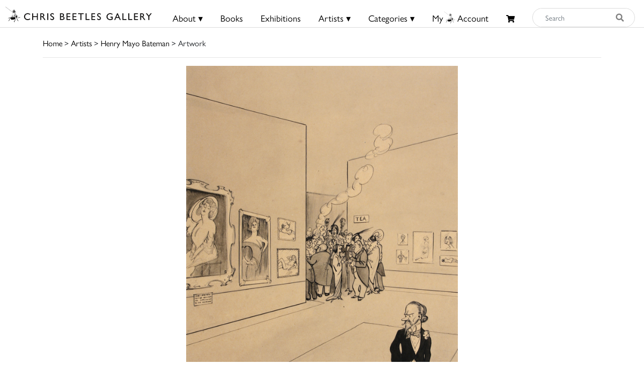

--- FILE ---
content_type: text/html; charset=UTF-8
request_url: https://chrisbeetles.com/artwork/36788/the-private-view
body_size: 8881
content:
<!doctype html>
<html lang="en">

<head>
    <title>The Private View | Chris Beetles</title>
    <meta name="csrf-token" content="dzFmdLk28JgNCHbeGCu3TUG73904IZSby1RLnbyc">
    <link rel="shortcut icon" href="/img/cb_favicon.png" type="image/x-icon" />
    <meta name="viewport" content="width=device-width, initial-scale=1.0" />


    <title>The Private View</title>
<meta name="description" content="This piece of artwork by Henry Mayo Bateman, the artist used Ink and watercolour. The dimensions of this signed piece is 14.00 x 9.75 inches. This is currently for sale on Chris Beetle&#039;s at £5,500. Learn more today.">
<meta property="og:title" content="Chris Beetles Gallery">
<meta property="og:description" content="The Chris Beetles Gallery is one of London&#039;s most popular commercial art galleries, specialising in traditional British watercolour, illustration, oil paint">


<script type="application/ld+json">{"@context":"https://schema.org","@type":"WebPage","name":"Over 9000 Thousand!","description":"For those who helped create the Genki Dama"}</script>

            <link href="/css/app.css?id=b97fe63acdf4253f4001ea6175d4dc07" rel="stylesheet" type="text/css">

    <script async src="https://www.googletagmanager.com/gtag/js?id=UA-34416908-1"></script>
    <script>
        window.dataLayer = window.dataLayer || [];

        function gtag() {
            dataLayer.push(arguments);
        }
        gtag('js', new Date());

        gtag('config', 'UA-34416908-1');
    </script>
</head>

<body>

    <div id="header">
    <div class="row">
        <div class="col-8 col-md-5 col-lg-3 mt-1 mt-md-0 pt-md-1" style="padding-left: 10px;">
            <a href="/">
                <img src="/img/logo.png" class="img-fluid mt-md-2" style="max-height:50px;">
            </a>
        </div>

        <div class="col-4 col-md-7 col-lg-9 text-right content-xs-mobile" style="padding-top: 1vh; padding-right: 1vw;">
            <a href="/basket" class="btn">
                <i class="fas fa-shopping-cart" style="font-size:0.8rem;"></i>
                            </a>
            <button style="" class="navbar-toggler toggler-example btn" type="button" data-toggle="collapse"
                data-target="#navbarSupportedContent1" aria-controls="navbarSupportedContent1" aria-expanded="false"
                aria-label="Toggle navigation">
                <span><i class="fa fa-bars fa-1x"></i></span>
            </button>
        </div>
        <!-- Collapsible content -->
        <div class="collapse navbar-collapse content-mobile" id="navbarSupportedContent1">

            <!-- Links -->
            <ul class="navbar-nav mr-auto">


                <div class="row no-gutters">
                    <div class="col-12">
                        <hr />
                    </div>
                    <div class="col-6 text-center">
                        <li class="nav-item"><a class="nav-link" href="/">
                                <h5>Home</h5>
                            </a></li>
                    </div>
                    <div class="col-6 text-center">
                        <li class="nav-item">
                                                            <a class="nav-link" href="/login">
                                    <h5>My Beetles Account</h5>
                                </a>
                                                    </li>
                    </div>

                    <div class="col-6 text-center">
                        <li class="nav-item"><a class="nav-link" href="/about">
                                <h5>About</h5>
                            </a></li>
                    </div>
                    <div class="col-6 text-center">
                        <li class="nav-item"><a class="nav-link" href="/beetles-choice">
                                <h5>Beetles Choice</h5>
                            </a></li>
                    </div>
                    <div class="col-6 text-center">
                        <li class="nav-item"><a class="nav-link" href="/contact-us">
                                <h5>Contact Us</h5>
                            </a></li>
                    </div>
                    <div class="col-6 text-center">
                        <li class="nav-item"><a class="nav-link" href="https://chrisbeetles.com/social-feed">
                                <h5>Social Feeds</h5>
                            </a>
                    </div>

                    <div class="col-12">
                        <hr>
                    </div>
                    <div class="col-6 text-center">
                        <li class="nav-item"><a class="nav-link" href="/books">
                                <h5>Books</h5>
                            </a></li>
                    </div>
                    <div class="col-6 text-center">
                        <li class="nav-item"><a class="nav-link" href="/artists">
                                <h5>Artists</h5>
                            </a></li>
                    </div>
                    <div class="col-6 text-center">
                        <li class="nav-item"><a class="nav-link" href="/categories">
                                <h5>Categories</h5>
                            </a></li>
                    </div>
                    <div class="col-6 text-center">
                        <li class="nav-item"><a class="nav-link" href="https://chrisbeetles.com/specialist-areas">
                                <h5>Specialist Areas</h5>
                            </a></li>
                    </div>
                    <div class="col-6 text-center">
                        <li class="nav-item"><a class="nav-link" href="/exhibitions">
                                <h5>Exhibitions</h5>
                            </a></li>
                    </div>
                    <div class="col-6 text-center">
                        <li class="nav-item"><a class="nav-link" href="https://chrisbeetles.com/artist/estates-and-collections">
                                <h5>Estates</h5>
                            </a></li>
                    </div>
                    <div class="col-6 text-center">
                        <li class="nav-item"><a class="nav-link" href="https://chrisbeetles.com/artists/interviews">
                                <h5>Interviews</h5>
                            </a>
                    </div>
                    
                </div>

            </ul>
            <!-- Links -->
        </div>

        <div class="col-md-3 col-md-7 col-lg-7 text-center content-desktop mt-3 px-0" style="font-size:1rem;">
            <ul id="header-menu" style="padding-top: 3px;">
                <li class="expand">
                    <a href="#" class="underline">About &#9662;</a>
                    <div class="dropdown-content">
                        <a href="/contact-us">Contact</a>
                        <a href="/about">About Us</a>
                        <a href="/beetles-choice">Beetles Choice</a>
                        <a href="/about/faq">FAQ</a>
                        <a href="/about/gallery-services">Gallery Services</a>
                        
                        <a href="/social-feed">Social Feeds</a>
                    </div>
                </li>
                <li><a href="/books" class="underline">Books</a></li>
                <li><a href="/exhibitions" class="underline">Exhibitions</a></li>
                <li class="expand">
                    <a href="#" class="underline">Artists &#9662;</a>
                    <div class="dropdown-content">
                        <a href="/artists">Artists</a>
                        <a href="/artist/estates-and-collections">Estates</a>
                        <a href="/artists/interviews">Interviews</a>
                    </div>
                </li>
                <li class="expand">
                    <a href="#" class="underline">Categories &#9662;</a>
                    <div class="dropdown-content-big">
                        <div class="row">
                            <div class="col-sm-4 text-left" style="border-right: 1px solid black;">
                                <h4><a href="/specialist-areas">Specialist Areas</a></h4>
                                                                    <a
                                        href="/specialist-area/american">American</a><br>
                                                                    <a
                                        href="/specialist-area/books-amp-literary-manuscripts">Books &amp; Literary Manuscripts</a><br>
                                                                    <a
                                        href="/specialist-area/cartoons">Cartoons</a><br>
                                                                    <a
                                        href="/specialist-area/contemporary">Contemporary</a><br>
                                                                    <a
                                        href="/specialist-area/decorative-arts">Decorative Arts</a><br>
                                                                    <a
                                        href="/specialist-area/early-english">Early English</a><br>
                                                                    <a
                                        href="/specialist-area/european-amp-continental">European &amp; Continental</a><br>
                                                                    <a
                                        href="/specialist-area/illustrations">Illustrations</a><br>
                                                                    <a
                                        href="/specialist-area/modern-british">Modern British</a><br>
                                                                    <a
                                        href="/specialist-area/photographs">Photographs</a><br>
                                                                    <a
                                        href="/specialist-area/prints-amp-etchings">Prints &amp; Etchings</a><br>
                                                                    <a
                                        href="/specialist-area/sculpture">Sculpture</a><br>
                                                                    <a
                                        href="/specialist-area/twentieth-century">Twentieth Century</a><br>
                                                                    <a
                                        href="/specialist-area/victorian">Victorian</a><br>
                                                            </div>

                            <div class="col-sm-8 mb-3">
                                <h4 class="text-left ml-3"><a href="/categories">Subject Categories</a></h4>
                                <div class="row">
                                                                            <div class="col-sm-6 text-left">
                                            <a href="/category/animals">Animals</a>
                                        </div>
                                                                            <div class="col-sm-6 text-left">
                                            <a href="/category/architecture">Architecture</a>
                                        </div>
                                                                            <div class="col-sm-6 text-left">
                                            <a href="/category/art-movements-amp-styles">Art Movements &amp; Styles</a>
                                        </div>
                                                                            <div class="col-sm-6 text-left">
                                            <a href="/category/arts-amp-performing-arts">Arts &amp; Performing Arts</a>
                                        </div>
                                                                            <div class="col-sm-6 text-left">
                                            <a href="/category/botanical">Botanical</a>
                                        </div>
                                                                            <div class="col-sm-6 text-left">
                                            <a href="/category/british-counties-amp-regions">British Counties &amp; Regions</a>
                                        </div>
                                                                            <div class="col-sm-6 text-left">
                                            <a href="/category/children">Children</a>
                                        </div>
                                                                            <div class="col-sm-6 text-left">
                                            <a href="/category/cities">Cities</a>
                                        </div>
                                                                            <div class="col-sm-6 text-left">
                                            <a href="/category/countries-amp-regions">Countries &amp; Regions</a>
                                        </div>
                                                                            <div class="col-sm-6 text-left">
                                            <a href="/category/design-amp-interiors">Design &amp; Interiors</a>
                                        </div>
                                                                            <div class="col-sm-6 text-left">
                                            <a href="/category/domestic-life">Domestic Life</a>
                                        </div>
                                                                            <div class="col-sm-6 text-left">
                                            <a href="/category/education">Education</a>
                                        </div>
                                                                            <div class="col-sm-6 text-left">
                                            <a href="/category/environment">Environment</a>
                                        </div>
                                                                            <div class="col-sm-6 text-left">
                                            <a href="/category/fairy-amp-fantasy">Fairy &amp; Fantasy</a>
                                        </div>
                                                                            <div class="col-sm-6 text-left">
                                            <a href="/category/family">Family</a>
                                        </div>
                                                                            <div class="col-sm-6 text-left">
                                            <a href="/category/famous-people">Famous People</a>
                                        </div>
                                                                            <div class="col-sm-6 text-left">
                                            <a href="/category/figures">Figures</a>
                                        </div>
                                                                            <div class="col-sm-6 text-left">
                                            <a href="/category/food-amp-drink">Food &amp; Drink</a>
                                        </div>
                                                                            <div class="col-sm-6 text-left">
                                            <a href="/category/health-amp-lifestyle">Health &amp; Lifestyle</a>
                                        </div>
                                                                            <div class="col-sm-6 text-left">
                                            <a href="/category/historical">Historical</a>
                                        </div>
                                                                            <div class="col-sm-6 text-left">
                                            <a href="/category/hobbies-amp-pastimes">Hobbies &amp; Pastimes</a>
                                        </div>
                                                                            <div class="col-sm-6 text-left">
                                            <a href="/category/humour-amp-satire">Humour &amp; Satire</a>
                                        </div>
                                                                            <div class="col-sm-6 text-left">
                                            <a href="/category/initial-letters-amp-numbers">Initial Letters &amp; Numbers</a>
                                        </div>
                                                                            <div class="col-sm-6 text-left">
                                            <a href="/category/landscapes">Landscapes</a>
                                        </div>
                                                                            <div class="col-sm-6 text-left">
                                            <a href="/category/life-events-amp-traditions">Life Events &amp; Traditions</a>
                                        </div>
                                                                            <div class="col-sm-6 text-left">
                                            <a href="/category/literary">Literary</a>
                                        </div>
                                                                            <div class="col-sm-6 text-left">
                                            <a href="/category/love">Love</a>
                                        </div>
                                                                            <div class="col-sm-6 text-left">
                                            <a href="/category/politics">Politics</a>
                                        </div>
                                                                            <div class="col-sm-6 text-left">
                                            <a href="/category/portraits">Portraits</a>
                                        </div>
                                                                            <div class="col-sm-6 text-left">
                                            <a href="/category/professions-amp-occupations">Professions &amp; Occupations</a>
                                        </div>
                                                                            <div class="col-sm-6 text-left">
                                            <a href="/category/propaganda">Propaganda</a>
                                        </div>
                                                                            <div class="col-sm-6 text-left">
                                            <a href="/category/religion-amp-belief">Religion &amp; Belief</a>
                                        </div>
                                                                            <div class="col-sm-6 text-left">
                                            <a href="/category/satire">Satire</a>
                                        </div>
                                                                            <div class="col-sm-6 text-left">
                                            <a href="/category/science-amp-engineering">Science &amp; Engineering</a>
                                        </div>
                                                                            <div class="col-sm-6 text-left">
                                            <a href="/category/seascape">Seascape</a>
                                        </div>
                                                                            <div class="col-sm-6 text-left">
                                            <a href="/category/seasons-amp-weather">Seasons &amp; Weather</a>
                                        </div>
                                                                            <div class="col-sm-6 text-left">
                                            <a href="/category/sports">Sports</a>
                                        </div>
                                                                            <div class="col-sm-6 text-left">
                                            <a href="/category/still-life">Still Life</a>
                                        </div>
                                                                            <div class="col-sm-6 text-left">
                                            <a href="/category/topography">Topography</a>
                                        </div>
                                                                            <div class="col-sm-6 text-left">
                                            <a href="/category/transport">Transport</a>
                                        </div>
                                                                            <div class="col-sm-6 text-left">
                                            <a href="/category/travel-amp-holidays">Travel &amp; Holidays</a>
                                        </div>
                                                                            <div class="col-sm-6 text-left">
                                            <a href="/category/war">War</a>
                                        </div>
                                                                    </div>
                            </div>
                        </div>
                    </div>
                </li>
                                    <li><a href="/login" class="underline">My<i class="icon-cb-favicon mr-1"></i>Account</a></li>
                                <li><a href="/basket" id="basket-menu"><i class="fas fa-shopping-cart"
                            style="margin-top:6px;font-size:85%;"></i>
                                            </a></li>
            </ul>
        </div>

        

        
        
        
        <div class="col-5 col-md-7 col-md-2 col-lg-2 content-desktop pl-0 pr-2">
            <div>
    <form action="/search" method="GET" id="search_form">
        <input type="hidden" name="_token" value="dzFmdLk28JgNCHbeGCu3TUG73904IZSby1RLnbyc">        <div class="input-group input-group-md mt-0 mt-lg-3">
            <input type="text" name="search_query" class="form-control py-4 py-lg-0" id="search_input"
                placeholder="Search"  required>
            <div class="input-group-append">
                <button id="search_button" type="submit"><i class="fas fa-search"></i></button>
            </div>
        </div>
    </form>
</div>
        </div>
        
    </div>
    <div class="content-mobile">
        <hr class="w-100 mb-2">
        <div class="row">
            <div class="col-12 text-center mb-1 px-0">
                <div>
    <form action="/search" method="GET" id="search_form">
        <input type="hidden" name="_token" value="dzFmdLk28JgNCHbeGCu3TUG73904IZSby1RLnbyc">        <div class="input-group input-group-md mt-0 mt-lg-3">
            <input type="text" name="search_query" class="form-control py-4 py-lg-0" id="search_input"
                placeholder="Search"  required>
            <div class="input-group-append">
                <button id="search_button" type="submit"><i class="fas fa-search"></i></button>
            </div>
        </div>
    </form>
</div>
            </div>
        </div>

    </div>
</div>

    <div id="top-container" class="content-desktop"></div>
    <div id="mobile-margin" class="content-xs-mobile"></div>
    <div class="container">
                <a href="/">Home</a> > <a href="/artists">Artists</a>
            > <a href="/artist/57/henry-mayo-bateman">Henry Mayo Bateman</a>
     > Artwork
        <hr />
    </div>

    <div>
            <div class="container">

        <div class="row text-center">
                                <div class="col-12 col-lg-6 offset-lg-3">
            
                            
                <img src="https://chrisbeetles.com/storage/40654/conversions/2rbiubt6j77g-default.jpg"
                    class="img-fluid  resize  w-100">
                                    <div>
                        <p id="enlarge-info" class="d-none d-lg-block">(click image to enlarge)</p>
                    </div>
                                    </div>
    </div>

    <div class="row">

        <div class="col-12 col-lg-6 offset-lg-3">
            <br>
            <h3 style="letter-spacing: 1px">The Private View</h3>

                            <h4>Henry Mayo Bateman (1887-1970)</h4>
            
            
                            <hr>
                <div class="row">
                    <div class="col-3"><b>Price</b></div>
                    <div class="col-9">£5,500 </div>
                </div>
            
            

                            <hr>
                <div class="row">
                    <div class="col-3"><b>Signed</b></div>
                    <div class="col-9"><span style="" >Signed, inscribed with title and dated 1914</span></div>
                </div>
            
                            <hr>
                <div class="row">
                    <div class="col-3"><b>Medium</b></div>
                    <div class="col-9">Ink and watercolour</div>
                </div>
            
            
                            <hr>
                <div class="row">
                    <div class="col-3"><b>Dimensions</b></div>
                    <div class="col-9">14 x 9&nbsp;&frac34;
                         inches
                    </div>
                </div>
            
            
                            <hr>
                <div class="row">
                    <div class="col-3"><b>Illustrated</b></div>
                    <div class="col-9"><span style="font-style:italic;" >The Strand Magazine</span><span style="" >, February 1916, page 218, 'The Humour of H M Bateman';<br/>H M Bateman, </span><span style="font-style:italic;" >More Drawings</span><span style="" >, London: Methuen &amp; Co, 1922, page 17</span></div>
                </div>
            
            

                            <hr>
                <div class="row">
                    <div class="col-3"><b>Exhibited</b></div>
                    <div class="col-9"><span style="" >'The Illustrators. The British Art of Illustration 1786-2003', Chris Beetles Gallery, London, 2003, no 1;<br/>'H M Bateman: The Man Who ...', Chris Beetles Gallery, London, December 2023-January 2024</span></div>
                </div>
            
            
            
            <hr>

            <div class="row no-gutters">

                <div class="col-12">
                    <form method="POST" action="/contact-us#contact-anchor" class="mb-1">
                        <input type="hidden" name="_token" value="dzFmdLk28JgNCHbeGCu3TUG73904IZSby1RLnbyc">
                        <input type="hidden" name="stock_id" value="36788">
                        <input type="hidden" name="message"
                            value='I would like to enquire about the artwork "The Private View" featured on your site because... '>
                        <button type="submit" class="btn btn-secondary btn-block" id="artwork_enquiry_button">Enquire about
                            this artwork</button>
                    </form>
                </div>

                                    <div class="col-12 col-sm-6 mb-1"><a href="/artist/57/henry-mayo-bateman"
                            class="btn btn-primary btn-block">More by this artist</a></div>
                
                <div class="col-12 col-sm-6 pl-0 pl-sm-1 mb-1">
                                            <button class="btn btn-primary btn-block" onclick="$('#login_modal').modal('show');">Add to My
                            Beetles Wall</button>

                        <div class="modal fade" id="login_modal" tabindex="-1" role="dialog" aria-hidden="true">
                            <div class="modal-dialog" role="document">
                                <div class="modal-content">
                                    <div class="modal-header">
                                        <h5 class="modal-title" id="label">Login needed</h5>
                                        <button type="button" class="close" data-dismiss="modal" aria-label="Close">
                                            <span aria-hidden="true">&times;</span>
                                        </button>
                                    </div>
                                    <div class="modal-body text-left">
                                        Please login or create your Beetles Account in order to add this artwork to My
                                        Beetles Wall.
                                    </div>
                                    <div class="modal-footer">
                                        <button type="button" class="btn btn-primary"
                                            data-dismiss="modal">Close</button>
                                        <a href="/login" class="btn btn-secondary" id="confirm-remove-artwork">Login</a>
                                    </div>
                                </div>
                            </div>
                        </div>
                                    </div>

                

                
                                    <h4 class="mt-5">Related Artwork</h4>
                    <hr class="mb-4">
                
            </div>
        </div>
    </div>

            <div class="row">
            <div class="col-12">
                <div class="row">
    <div class="col-12 pull-right pr-5">
                    </div>
</div>
<div class="gallery" id="gallery">
    <div class="grid-sizer"></div>
            <div class="grid-item  card mb-2">
            <a href="/artwork/45768/speeches-and-their-makers-the-worm" class="image-lightbox card-stock-link"
                data-mfp-src="https://chrisbeetles.com/storage/52030/conversions/3mnl3lnuv3uy-default.jpg" data-title='<div class="card-body">

    <div class="row no-gutters align-items-end">
        <div class="col-12 col-md-9">
            <div class="card-text">
                <h6 class="card-title">Speeches and Their MakersThe Worm</h6>
                                    <div class="card-text-artist-name">Henry Mayo Bateman (1887-1970)</div>
                                <div class="card-text-price">£6,500</div>
            </div>
        </div>
        <div class="col-12 col-md-3">
            <div class="card-text-details text-right">
                <a href="/artwork/45768/speeches-and-their-makers-the-worm" class="btn btn-sm btn-primary">Details</a>
            </div>
        </div>
    </div>
</div>
'>

                <img class="card-img-top" src="https://chrisbeetles.com/storage/52030/conversions/3mnl3lnuv3uy-masonry.jpg"
                    data-src="https://chrisbeetles.com/storage/52030/conversions/3mnl3lnuv3uy-masonry.jpg" alt="Speeches and Their MakersThe Worm">

                <div class="card-body">
                    <div class="row no-gutters align-items-end">
                        <p class="card-title">Speeches and Their MakersThe Worm</p>
                        <div class="col-12">
                            <div class="card-text">
                                                                                                            <div class="card-text-artist-name">
                                            Henry Mayo Bateman (1887-1970)</div>
                                                                    
                                <div class="mt-1">£6,500</div>
                            </div>
                        </div>
                    </div>
                </div>
            </a>
        </div>
            <div class="grid-item  card mb-2">
            <a href="/artwork/45200/at-the-races" class="image-lightbox card-stock-link"
                data-mfp-src="https://chrisbeetles.com/storage/51290/conversions/6zpssmkak4gm-default.jpg" data-title='<div class="card-body">

    <div class="row no-gutters align-items-end">
        <div class="col-12 col-md-9">
            <div class="card-text">
                <h6 class="card-title">At the Races</h6>
                                    <div class="card-text-artist-name">Henry Mayo Bateman (1887-1970)</div>
                                <div class="card-text-price">£3,500</div>
            </div>
        </div>
        <div class="col-12 col-md-3">
            <div class="card-text-details text-right">
                <a href="/artwork/45200/at-the-races" class="btn btn-sm btn-primary">Details</a>
            </div>
        </div>
    </div>
</div>
'>

                <img class="card-img-top" src="https://chrisbeetles.com/storage/51290/conversions/6zpssmkak4gm-masonry.jpg"
                    data-src="https://chrisbeetles.com/storage/51290/conversions/6zpssmkak4gm-masonry.jpg" alt="At the Races">

                <div class="card-body">
                    <div class="row no-gutters align-items-end">
                        <p class="card-title">At the Races</p>
                        <div class="col-12">
                            <div class="card-text">
                                                                                                            <div class="card-text-artist-name">
                                            Henry Mayo Bateman (1887-1970)</div>
                                                                    
                                <div class="mt-1">£3,500</div>
                            </div>
                        </div>
                    </div>
                </div>
            </a>
        </div>
            <div class="grid-item  card mb-2">
            <a href="/artwork/45198/irene-vanbrugh-and-gerald-du-maurier" class="image-lightbox card-stock-link"
                data-mfp-src="https://chrisbeetles.com/storage/51288/conversions/259ljdsthk78-default.jpg" data-title='<div class="card-body">

    <div class="row no-gutters align-items-end">
        <div class="col-12 col-md-9">
            <div class="card-text">
                <h6 class="card-title">Irene Vanbrugh and Gerald du Maurier</h6>
                                    <div class="card-text-artist-name">Henry Mayo Bateman (1887-1970)</div>
                                <div class="card-text-price">£1,750</div>
            </div>
        </div>
        <div class="col-12 col-md-3">
            <div class="card-text-details text-right">
                <a href="/artwork/45198/irene-vanbrugh-and-gerald-du-maurier" class="btn btn-sm btn-primary">Details</a>
            </div>
        </div>
    </div>
</div>
'>

                <img class="card-img-top" src="https://chrisbeetles.com/storage/51288/conversions/259ljdsthk78-masonry.jpg"
                    data-src="https://chrisbeetles.com/storage/51288/conversions/259ljdsthk78-masonry.jpg" alt="Irene Vanbrugh and Gerald du Maurier">

                <div class="card-body">
                    <div class="row no-gutters align-items-end">
                        <p class="card-title">Irene Vanbrugh and Gerald du Maurier</p>
                        <div class="col-12">
                            <div class="card-text">
                                                                                                            <div class="card-text-artist-name">
                                            Henry Mayo Bateman (1887-1970)</div>
                                                                    
                                <div class="mt-1">£1,750</div>
                            </div>
                        </div>
                    </div>
                </div>
            </a>
        </div>
            <div class="grid-item  card mb-2">
            <a href="/artwork/45196/summer-pastimes-ltd-secretary-of-a-football-company-on-the-grand-stand-yes-it-s-a-bit-hot-ndash-but-then-look-at-the-gate-boys" class="image-lightbox card-stock-link"
                data-mfp-src="https://chrisbeetles.com/storage/51285/conversions/3zihgob6ffc8-default.jpg" data-title='<div class="card-body">

    <div class="row no-gutters align-items-end">
        <div class="col-12 col-md-9">
            <div class="card-text">
                <h6 class="card-title">Summer Pastimes, Ltd Secretary of a Football Company (on the Grand Stand): &#039;Yes it&#039;s a bit hot &amp;ndash; but then look at the gate, boys!&#039;</h6>
                                    <div class="card-text-artist-name">Henry Mayo Bateman (1887-1970)</div>
                                <div class="card-text-price">£8,500</div>
            </div>
        </div>
        <div class="col-12 col-md-3">
            <div class="card-text-details text-right">
                <a href="/artwork/45196/summer-pastimes-ltd-secretary-of-a-football-company-on-the-grand-stand-yes-it-s-a-bit-hot-ndash-but-then-look-at-the-gate-boys" class="btn btn-sm btn-primary">Details</a>
            </div>
        </div>
    </div>
</div>
'>

                <img class="card-img-top" src="https://chrisbeetles.com/storage/51285/conversions/3zihgob6ffc8-masonry.jpg"
                    data-src="https://chrisbeetles.com/storage/51285/conversions/3zihgob6ffc8-masonry.jpg" alt="Summer Pastimes, Ltd Secretary of a Football Company (on the Grand Stand): &#039;Yes it&#039;s a bit hot &amp;ndash; but then look at the gate, boys!&#039;">

                <div class="card-body">
                    <div class="row no-gutters align-items-end">
                        <p class="card-title">Summer Pastimes, Ltd Secretary of a Football ...</p>
                        <div class="col-12">
                            <div class="card-text">
                                                                                                            <div class="card-text-artist-name">
                                            Henry Mayo Bateman (1887-1970)</div>
                                                                    
                                <div class="mt-1">£8,500</div>
                            </div>
                        </div>
                    </div>
                </div>
            </a>
        </div>
            <div class="grid-item  card mb-2">
            <a href="/artwork/44055/a-reprisal" class="image-lightbox card-stock-link"
                data-mfp-src="https://chrisbeetles.com/storage/49757/conversions/59b96gxxstx9-default.jpg" data-title='<div class="card-body">

    <div class="row no-gutters align-items-end">
        <div class="col-12 col-md-9">
            <div class="card-text">
                <h6 class="card-title">A Reprisal</h6>
                                    <div class="card-text-artist-name">Henry Mayo Bateman (1887-1970)</div>
                                <div class="card-text-price">£4,750</div>
            </div>
        </div>
        <div class="col-12 col-md-3">
            <div class="card-text-details text-right">
                <a href="/artwork/44055/a-reprisal" class="btn btn-sm btn-primary">Details</a>
            </div>
        </div>
    </div>
</div>
'>

                <img class="card-img-top" src="https://chrisbeetles.com/storage/49757/conversions/59b96gxxstx9-masonry.jpg"
                    data-src="https://chrisbeetles.com/storage/49757/conversions/59b96gxxstx9-masonry.jpg" alt="A Reprisal">

                <div class="card-body">
                    <div class="row no-gutters align-items-end">
                        <p class="card-title">A Reprisal</p>
                        <div class="col-12">
                            <div class="card-text">
                                                                                                            <div class="card-text-artist-name">
                                            Henry Mayo Bateman (1887-1970)</div>
                                                                    
                                <div class="mt-1">£4,750</div>
                            </div>
                        </div>
                    </div>
                </div>
            </a>
        </div>
            <div class="grid-item  card mb-2">
            <a href="/artwork/40582/at-the-fishmongers" class="image-lightbox card-stock-link"
                data-mfp-src="https://chrisbeetles.com/storage/45584/conversions/gpfrg7nyx8g-default.jpg" data-title='<div class="card-body">

    <div class="row no-gutters align-items-end">
        <div class="col-12 col-md-9">
            <div class="card-text">
                <h6 class="card-title">At the Fishmongers</h6>
                                    <div class="card-text-artist-name">Henry Mayo Bateman (1887-1970)</div>
                                <div class="card-text-price">£850</div>
            </div>
        </div>
        <div class="col-12 col-md-3">
            <div class="card-text-details text-right">
                <a href="/artwork/40582/at-the-fishmongers" class="btn btn-sm btn-primary">Details</a>
            </div>
        </div>
    </div>
</div>
'>

                <img class="card-img-top" src="https://chrisbeetles.com/storage/45584/conversions/gpfrg7nyx8g-masonry.jpg"
                    data-src="https://chrisbeetles.com/storage/45584/conversions/gpfrg7nyx8g-masonry.jpg" alt="At the Fishmongers">

                <div class="card-body">
                    <div class="row no-gutters align-items-end">
                        <p class="card-title">At the Fishmongers</p>
                        <div class="col-12">
                            <div class="card-text">
                                                                                                            <div class="card-text-artist-name">
                                            Henry Mayo Bateman (1887-1970)</div>
                                                                    
                                <div class="mt-1">£850</div>
                            </div>
                        </div>
                    </div>
                </div>
            </a>
        </div>
            <div class="grid-item  card mb-2">
            <a href="/artwork/40580/christmas-fare-my-grandfather-was-a-big-man-but-when-the-turkey-was-placed-in-front-of-him-he-was-practically-eclipsed" class="image-lightbox card-stock-link"
                data-mfp-src="https://chrisbeetles.com/storage/45582/conversions/2irupe6xci3u-default.jpg" data-title='<div class="card-body">

    <div class="row no-gutters align-items-end">
        <div class="col-12 col-md-9">
            <div class="card-text">
                <h6 class="card-title">Christmas FareMy grandfather was a big man but when the turkey was placed in front of him he was practically eclipsed!</h6>
                                    <div class="card-text-artist-name">Henry Mayo Bateman (1887-1970)</div>
                                <div class="card-text-price">£950</div>
            </div>
        </div>
        <div class="col-12 col-md-3">
            <div class="card-text-details text-right">
                <a href="/artwork/40580/christmas-fare-my-grandfather-was-a-big-man-but-when-the-turkey-was-placed-in-front-of-him-he-was-practically-eclipsed" class="btn btn-sm btn-primary">Details</a>
            </div>
        </div>
    </div>
</div>
'>

                <img class="card-img-top" src="https://chrisbeetles.com/storage/45582/conversions/2irupe6xci3u-masonry.jpg"
                    data-src="https://chrisbeetles.com/storage/45582/conversions/2irupe6xci3u-masonry.jpg" alt="Christmas FareMy grandfather was a big man but when the turkey was placed in front of him he was practically eclipsed!">

                <div class="card-body">
                    <div class="row no-gutters align-items-end">
                        <p class="card-title">Christmas FareMy grandfather was a big man but ...</p>
                        <div class="col-12">
                            <div class="card-text">
                                                                                                            <div class="card-text-artist-name">
                                            Henry Mayo Bateman (1887-1970)</div>
                                                                    
                                <div class="mt-1">£950</div>
                            </div>
                        </div>
                    </div>
                </div>
            </a>
        </div>
            <div class="grid-item  card mb-2">
            <a href="/artwork/36794/spring-cleaning" class="image-lightbox card-stock-link"
                data-mfp-src="https://chrisbeetles.com/storage/40660/conversions/41knc1bbq68b-default.jpg" data-title='<div class="card-body">

    <div class="row no-gutters align-items-end">
        <div class="col-12 col-md-9">
            <div class="card-text">
                <h6 class="card-title">Spring Cleaning</h6>
                                    <div class="card-text-artist-name">Henry Mayo Bateman (1887-1970)</div>
                                <div class="card-text-price"><del>£3,500</del> <span class="pl-1 text-danger">£1,750<span></div>
            </div>
        </div>
        <div class="col-12 col-md-3">
            <div class="card-text-details text-right">
                <a href="/artwork/36794/spring-cleaning" class="btn btn-sm btn-primary">Details</a>
            </div>
        </div>
    </div>
</div>
'>

                <img class="card-img-top" src="https://chrisbeetles.com/storage/40660/conversions/41knc1bbq68b-masonry.jpg"
                    data-src="https://chrisbeetles.com/storage/40660/conversions/41knc1bbq68b-masonry.jpg" alt="Spring Cleaning">

                <div class="card-body">
                    <div class="row no-gutters align-items-end">
                        <p class="card-title">Spring Cleaning</p>
                        <div class="col-12">
                            <div class="card-text">
                                                                                                            <div class="card-text-artist-name">
                                            Henry Mayo Bateman (1887-1970)</div>
                                                                    
                                <div class="mt-1"><del>£3,500</del> <span class="pl-1 text-danger">£1,750<span></div>
                            </div>
                        </div>
                    </div>
                </div>
            </a>
        </div>
            <div class="grid-item  card mb-2">
            <a href="/artwork/36792/wife-who-has-something-on-her-husband-and-mind-if-he-beats-you-i-shall-do-the-same" class="image-lightbox card-stock-link"
                data-mfp-src="https://chrisbeetles.com/storage/40658/conversions/2njj91zzzjup-default.jpg" data-title='<div class="card-body">

    <div class="row no-gutters align-items-end">
        <div class="col-12 col-md-9">
            <div class="card-text">
                <h6 class="card-title">Wife (who has something &#039;on&#039; her husband): &#039;And Mind! If he beats you I shall do the same!&#039;</h6>
                                    <div class="card-text-artist-name">Henry Mayo Bateman (1887-1970)</div>
                                <div class="card-text-price">£4,500</div>
            </div>
        </div>
        <div class="col-12 col-md-3">
            <div class="card-text-details text-right">
                <a href="/artwork/36792/wife-who-has-something-on-her-husband-and-mind-if-he-beats-you-i-shall-do-the-same" class="btn btn-sm btn-primary">Details</a>
            </div>
        </div>
    </div>
</div>
'>

                <img class="card-img-top" src="https://chrisbeetles.com/storage/40658/conversions/2njj91zzzjup-masonry.jpg"
                    data-src="https://chrisbeetles.com/storage/40658/conversions/2njj91zzzjup-masonry.jpg" alt="Wife (who has something &#039;on&#039; her husband): &#039;And Mind! If he beats you I shall do the same!&#039;">

                <div class="card-body">
                    <div class="row no-gutters align-items-end">
                        <p class="card-title">Wife (who has something 'on' her husband): 'And ...</p>
                        <div class="col-12">
                            <div class="card-text">
                                                                                                            <div class="card-text-artist-name">
                                            Henry Mayo Bateman (1887-1970)</div>
                                                                    
                                <div class="mt-1">£4,500</div>
                            </div>
                        </div>
                    </div>
                </div>
            </a>
        </div>
            <div class="grid-item  card mb-2">
            <a href="/artwork/36791/nightmare" class="image-lightbox card-stock-link"
                data-mfp-src="https://chrisbeetles.com/storage/40657/conversions/62dgdbvbsqlc-default.jpg" data-title='<div class="card-body">

    <div class="row no-gutters align-items-end">
        <div class="col-12 col-md-9">
            <div class="card-text">
                <h6 class="card-title">Nightmare!</h6>
                                    <div class="card-text-artist-name">Henry Mayo Bateman (1887-1970)</div>
                                <div class="card-text-price"><del>£4,500</del> <span class="pl-1 text-danger">£2,750<span></div>
            </div>
        </div>
        <div class="col-12 col-md-3">
            <div class="card-text-details text-right">
                <a href="/artwork/36791/nightmare" class="btn btn-sm btn-primary">Details</a>
            </div>
        </div>
    </div>
</div>
'>

                <img class="card-img-top" src="https://chrisbeetles.com/storage/40657/conversions/62dgdbvbsqlc-masonry.jpg"
                    data-src="https://chrisbeetles.com/storage/40657/conversions/62dgdbvbsqlc-masonry.jpg" alt="Nightmare!">

                <div class="card-body">
                    <div class="row no-gutters align-items-end">
                        <p class="card-title">Nightmare!</p>
                        <div class="col-12">
                            <div class="card-text">
                                                                                                            <div class="card-text-artist-name">
                                            Henry Mayo Bateman (1887-1970)</div>
                                                                    
                                <div class="mt-1"><del>£4,500</del> <span class="pl-1 text-danger">£2,750<span></div>
                            </div>
                        </div>
                    </div>
                </div>
            </a>
        </div>
    </div>

<div class="row">
    <div class="col-12">
        <hr>
    </div>

    <div class="col-6">
        <a href="#" onclick="topFunction()" title="Go to top"><i class="fas fa-arrow-up"></i> <b>Go to top</b></a>
    </div>
    <div class="col-6 pull-right">
            </div>

</div>
            </div>
        </div>
    
    <div class="modal fade" id="modal" tabindex="-1" role="dialog" aria-hidden="true">
        <div class="modal-dialog" role="document">
            <div class="modal-content">
                <div class="modal-header">
                    <h5 class="modal-title" id="label">Artwork added</h5>
                    <button type="button" class="close" data-dismiss="modal" aria-label="Close">
                        <span aria-hidden="true">&times;</span>
                    </button>
                </div>
                <div class="modal-body text-left">
                    You have sucessfully added this artwork to My Beetles Wall.
                </div>
                <div class="modal-footer">
                    <button type="button" class="btn btn-primary" data-dismiss="modal">Close</button>
                    <a href="https://chrisbeetles.com/my-beetles-wall" class="btn btn-secondary" id="confirm-remove-artwork">View My
                        Beetles Wall</a>
                </div>
            </div>
        </div>
    </div>

    </div>

    <div id="footer">
    <hr />
    <div class="container">
        <div class="row">
            <div class="col-12 col-lg-4">

                <div class="col-12 col-sm-7 col-lg-12">
                    <a href="/">
                        <img src="/img/logo.png" class="img-fluid" style="width:100%;">
                    </a>
                </div>

                <p>8 & 10 Ryder Street, St James’s, London SW1Y 6QB<br>
                    <a href="mailto:gallery@chrisbeetles.com">gallery@chrisbeetles.com</a><br>
                    020 7839 7551
                </p>
            </div>

            <div class="col-12 col-lg-6 mt-3" style="margin-top:0;">
                <div class="content-xs-mobile">
                    <a href="#" onclick="topFunction()" title="Go to top"><i class="fas fa-arrow-up"></i> <b>Go to
                            top</b></a>
                </div>

                Stay informed and join our mailing list<br><br>

                <input type="hidden" name="_token" value="dzFmdLk28JgNCHbeGCu3TUG73904IZSby1RLnbyc">

                <div class="col-md-11" style="padding-left:0;">
                    <div id="subscribe-footer-status" style="width:100%;">
                        <div class="input-group">
                            <input type="text" name="email" id="email_footer" class="form-control"
                                placeholder="Email Address" required>
                            <div class="input-group-append">
                                <button class="btn btn-primary btn-xs" id="newsletter_submit_footer"
                                    onclick="openModal()" disabled>Subscribe</button>
                            </div>
                        </div>
                    </div>
                </div>
                <br>
                <small>This site is protected by reCAPTCHA and the Google
                    <a href="https://policies.google.com/privacy">Privacy Policy</a> and
                    <a href="https://policies.google.com/terms">Terms of Service</a> apply.</small>

                <style>
                    .grecaptcha-badge {
                        visibility: hidden;
                    }

                </style>

                <p style="font-size:0.8rem;">&copy; Chris Beetles Ltd 2026 | <a
                        href="https://chrisbeetles.com/accessibility">Accessibility</a> | <a
                        href="https://chrisbeetles.com/privacy">Privacy</a> | <a href="https://chrisbeetles.com/sitemap">Sitemap</a></p>
            </div>

            <div class="col-12 text-right col-lg-2 mt-3">
                <a href="https://www.youtube.com/@chrisbeetlesgallery" target="_blank"><img
                        src="/img/social/youtube2.png" style="height:35px;"></a>
                <a href="https://www.instagram.com/chrisbeetlesgallery" target="_blank"><img
                        src="/img/social/instagram.png" style="height:35px;"></a>

                <div style="margin-top: 20px; margin-bottom: 10px;">
                    <a href="https://www.isos.com" style="font-size:0.8rem;">Crafted by ISOS.com</a>
                </div>
            </div>
        </div>
    </div>
</div>



<div class="modal fade" id="subscribe_modal" tabindex="-1" role="dialog" aria-hidden="true">
    <div class="modal-dialog" role="document">
        <div class="modal-content">
            <form id="subscribe_footer">
                <div class="modal-header">
                    <h5 class="modal-title" id="label">Subscription details</h5>
                    <button type="button" class="close" data-dismiss="modal" aria-label="Close">
                        <span aria-hidden="true">&times;</span>
                    </button>
                </div>
                <div class="modal-body text-left">

                    <div class="form-row row">
                        <div class="form-group col-md-6">
                            <label for="firstname">First Name</label>
                            <input type="text" class="form-control" id="firstname_modal" name="firstname" required>
                        </div>
                    </div>
                    <div class="form-row row">
                        <div class="form-group col-md-6">
                            <label for="lastname">Last Name</label>
                            <input type="text" class="form-control" id="lastname_modal" name="lastname" required>
                        </div>
                    </div>
                    <div class="form-row row">
                        <div class="col-md-6">
                            <div class="form-group">
                                <label for="email">E-Mail</label>
                                <input type="email" class="form-control" id="email_modal" name="email" size="32"
                                    required>
                            </div>
                        </div>
                    </div>

                </div>
                <div class="modal-footer">
                    <button type="button" class="btn btn-primary" data-dismiss="modal">Close</button>
                    <input type="submit" class="btn btn-secondary " id="subscribe_button" value="Subscribe">
                </div>
            </form>
        </div>
    </div>
</div>

        <script type="text/javascript" src="/js/app.js?id=b9ed851af57abd022ca599d57d4b6b3f"></script>
    <script src="/js/masonry.pkgd.min.js"></script>
    <script src="/js/packery.pkgd.min.js"></script>
    <script src="/js/infinite-scroll.pkgd.min.js"></script>
    
    

    <script src="https://www.google.com/recaptcha/api.js?render=6Lf5KiMaAAAAAMl4ONLIL7WRBSJVxNWcxLPO1_wF"></script>
    <script type="module" src="https://ajax.googleapis.com/ajax/libs/model-viewer/3.1.1/model-viewer.min.js"></script>
    <script>
        $('.resize').on('click', function() {

            $('#enlarge-info').toggle();
            $(this).parent().toggleClass('col-lg-6');
            $(this).parent().toggleClass('offset-lg-3');

        });

        var removeNotification = function(elem) {
            var notification_id = $(elem).attr('id');

            $.post("/notification/remove", {
                notification_id: notification_id
            }, function(data) {
                location.reload();
            });
        };

        $('#modal').on('show.bs.modal', function(event) {
            var button = $(event.relatedTarget) // Button that triggered the modal
            var recipient = button.data('imgsrc') // Extract info from data-* attributes
            // If necessary, you could initiate an AJAX request here (and then do the updating in a callback).
            // Update the modal's content. We'll use jQuery here, but you could use a data binding library or other methods instead.
            var modal = $(this)
            // modal.find('.modal-title').text('New message to ' + recipient)
            modal.find('.modal-body img').attr('src', recipient)
        })
    </script>
    <script>
        $(document).ready(function() {
            $('#subscribe_footer').submit(function(e) {
                e.preventDefault();

                $('#subscribe_button').attr('disabled', 'disabled');

                grecaptcha.ready(function() {
                    grecaptcha.execute('6Lf5KiMaAAAAAMl4ONLIL7WRBSJVxNWcxLPO1_wF', {
                        action: 'submit'
                    }).then(function(token) {
                        $.ajaxSetup({
                            headers: {
                                'X-CSRF-TOKEN': $('meta[name="csrf-token"]').attr(
                                    'content')
                            }
                        });

                        var data = $('#subscribe_footer').serializeArray();

                        data.push({
                            name: 'g-recaptcha-response',
                            value: token
                        });

                        $.post('/mailing/subscribe', data)
                            .done(function(data) {
                                var res = JSON.parse(data);
                                if (res.status == 'success') {
                                    $('#subscribe_button').attr('disabled', 'disabled');
                                    $('#subscribe_modal').modal('hide');
                                }
                                $('#subscribe_button').attr('disabled', true);
                                $('#subscribe-footer-status').html(
                                    '<div class="alert alert-' + res.status + '">' +
                                    res.message + '</div>');
                            });
                    });
                });
            });
        });

        var openModal = function() {
            $('#email_modal').val($('#email_footer').val());
            $('#subscribe_modal').modal('show');
        };

        $('#email_footer').on('input', function() {
            if ($('#email_footer').val().length > 5) {
                $('#newsletter_submit_footer').removeAttr('disabled');
            } else {
                $('#newsletter_submit_footer').attr('disabled', true);
            }
        });
    </script>

    <!-- Google Tag Manager -->
    <script>
        (function(w, d, s, l, i) {
            w[l] = w[l] || [];
            w[l].push({
                'gtm.start': new Date().getTime(),
                event: 'gtm.js'
            });
            var f = d.getElementsByTagName(s)[0],
                j = d.createElement(s),
                dl = l != 'dataLayer' ? '&l=' + l : '';
            j.async = true;
            j.src =
                'https://www.googletagmanager.com/gtm.js?id=' + i + dl;
            f.parentNode.insertBefore(j, f);
        })(window, document, 'script', 'dataLayer', 'GTM-P8WMTMD');
    </script>
    <!-- End Google Tag Manager -->

</body>

</html>


--- FILE ---
content_type: text/html; charset=utf-8
request_url: https://www.google.com/recaptcha/api2/anchor?ar=1&k=6Lf5KiMaAAAAAMl4ONLIL7WRBSJVxNWcxLPO1_wF&co=aHR0cHM6Ly9jaHJpc2JlZXRsZXMuY29tOjQ0Mw..&hl=en&v=PoyoqOPhxBO7pBk68S4YbpHZ&size=invisible&anchor-ms=20000&execute-ms=30000&cb=kjk6oe3wv3n
body_size: 48760
content:
<!DOCTYPE HTML><html dir="ltr" lang="en"><head><meta http-equiv="Content-Type" content="text/html; charset=UTF-8">
<meta http-equiv="X-UA-Compatible" content="IE=edge">
<title>reCAPTCHA</title>
<style type="text/css">
/* cyrillic-ext */
@font-face {
  font-family: 'Roboto';
  font-style: normal;
  font-weight: 400;
  font-stretch: 100%;
  src: url(//fonts.gstatic.com/s/roboto/v48/KFO7CnqEu92Fr1ME7kSn66aGLdTylUAMa3GUBHMdazTgWw.woff2) format('woff2');
  unicode-range: U+0460-052F, U+1C80-1C8A, U+20B4, U+2DE0-2DFF, U+A640-A69F, U+FE2E-FE2F;
}
/* cyrillic */
@font-face {
  font-family: 'Roboto';
  font-style: normal;
  font-weight: 400;
  font-stretch: 100%;
  src: url(//fonts.gstatic.com/s/roboto/v48/KFO7CnqEu92Fr1ME7kSn66aGLdTylUAMa3iUBHMdazTgWw.woff2) format('woff2');
  unicode-range: U+0301, U+0400-045F, U+0490-0491, U+04B0-04B1, U+2116;
}
/* greek-ext */
@font-face {
  font-family: 'Roboto';
  font-style: normal;
  font-weight: 400;
  font-stretch: 100%;
  src: url(//fonts.gstatic.com/s/roboto/v48/KFO7CnqEu92Fr1ME7kSn66aGLdTylUAMa3CUBHMdazTgWw.woff2) format('woff2');
  unicode-range: U+1F00-1FFF;
}
/* greek */
@font-face {
  font-family: 'Roboto';
  font-style: normal;
  font-weight: 400;
  font-stretch: 100%;
  src: url(//fonts.gstatic.com/s/roboto/v48/KFO7CnqEu92Fr1ME7kSn66aGLdTylUAMa3-UBHMdazTgWw.woff2) format('woff2');
  unicode-range: U+0370-0377, U+037A-037F, U+0384-038A, U+038C, U+038E-03A1, U+03A3-03FF;
}
/* math */
@font-face {
  font-family: 'Roboto';
  font-style: normal;
  font-weight: 400;
  font-stretch: 100%;
  src: url(//fonts.gstatic.com/s/roboto/v48/KFO7CnqEu92Fr1ME7kSn66aGLdTylUAMawCUBHMdazTgWw.woff2) format('woff2');
  unicode-range: U+0302-0303, U+0305, U+0307-0308, U+0310, U+0312, U+0315, U+031A, U+0326-0327, U+032C, U+032F-0330, U+0332-0333, U+0338, U+033A, U+0346, U+034D, U+0391-03A1, U+03A3-03A9, U+03B1-03C9, U+03D1, U+03D5-03D6, U+03F0-03F1, U+03F4-03F5, U+2016-2017, U+2034-2038, U+203C, U+2040, U+2043, U+2047, U+2050, U+2057, U+205F, U+2070-2071, U+2074-208E, U+2090-209C, U+20D0-20DC, U+20E1, U+20E5-20EF, U+2100-2112, U+2114-2115, U+2117-2121, U+2123-214F, U+2190, U+2192, U+2194-21AE, U+21B0-21E5, U+21F1-21F2, U+21F4-2211, U+2213-2214, U+2216-22FF, U+2308-230B, U+2310, U+2319, U+231C-2321, U+2336-237A, U+237C, U+2395, U+239B-23B7, U+23D0, U+23DC-23E1, U+2474-2475, U+25AF, U+25B3, U+25B7, U+25BD, U+25C1, U+25CA, U+25CC, U+25FB, U+266D-266F, U+27C0-27FF, U+2900-2AFF, U+2B0E-2B11, U+2B30-2B4C, U+2BFE, U+3030, U+FF5B, U+FF5D, U+1D400-1D7FF, U+1EE00-1EEFF;
}
/* symbols */
@font-face {
  font-family: 'Roboto';
  font-style: normal;
  font-weight: 400;
  font-stretch: 100%;
  src: url(//fonts.gstatic.com/s/roboto/v48/KFO7CnqEu92Fr1ME7kSn66aGLdTylUAMaxKUBHMdazTgWw.woff2) format('woff2');
  unicode-range: U+0001-000C, U+000E-001F, U+007F-009F, U+20DD-20E0, U+20E2-20E4, U+2150-218F, U+2190, U+2192, U+2194-2199, U+21AF, U+21E6-21F0, U+21F3, U+2218-2219, U+2299, U+22C4-22C6, U+2300-243F, U+2440-244A, U+2460-24FF, U+25A0-27BF, U+2800-28FF, U+2921-2922, U+2981, U+29BF, U+29EB, U+2B00-2BFF, U+4DC0-4DFF, U+FFF9-FFFB, U+10140-1018E, U+10190-1019C, U+101A0, U+101D0-101FD, U+102E0-102FB, U+10E60-10E7E, U+1D2C0-1D2D3, U+1D2E0-1D37F, U+1F000-1F0FF, U+1F100-1F1AD, U+1F1E6-1F1FF, U+1F30D-1F30F, U+1F315, U+1F31C, U+1F31E, U+1F320-1F32C, U+1F336, U+1F378, U+1F37D, U+1F382, U+1F393-1F39F, U+1F3A7-1F3A8, U+1F3AC-1F3AF, U+1F3C2, U+1F3C4-1F3C6, U+1F3CA-1F3CE, U+1F3D4-1F3E0, U+1F3ED, U+1F3F1-1F3F3, U+1F3F5-1F3F7, U+1F408, U+1F415, U+1F41F, U+1F426, U+1F43F, U+1F441-1F442, U+1F444, U+1F446-1F449, U+1F44C-1F44E, U+1F453, U+1F46A, U+1F47D, U+1F4A3, U+1F4B0, U+1F4B3, U+1F4B9, U+1F4BB, U+1F4BF, U+1F4C8-1F4CB, U+1F4D6, U+1F4DA, U+1F4DF, U+1F4E3-1F4E6, U+1F4EA-1F4ED, U+1F4F7, U+1F4F9-1F4FB, U+1F4FD-1F4FE, U+1F503, U+1F507-1F50B, U+1F50D, U+1F512-1F513, U+1F53E-1F54A, U+1F54F-1F5FA, U+1F610, U+1F650-1F67F, U+1F687, U+1F68D, U+1F691, U+1F694, U+1F698, U+1F6AD, U+1F6B2, U+1F6B9-1F6BA, U+1F6BC, U+1F6C6-1F6CF, U+1F6D3-1F6D7, U+1F6E0-1F6EA, U+1F6F0-1F6F3, U+1F6F7-1F6FC, U+1F700-1F7FF, U+1F800-1F80B, U+1F810-1F847, U+1F850-1F859, U+1F860-1F887, U+1F890-1F8AD, U+1F8B0-1F8BB, U+1F8C0-1F8C1, U+1F900-1F90B, U+1F93B, U+1F946, U+1F984, U+1F996, U+1F9E9, U+1FA00-1FA6F, U+1FA70-1FA7C, U+1FA80-1FA89, U+1FA8F-1FAC6, U+1FACE-1FADC, U+1FADF-1FAE9, U+1FAF0-1FAF8, U+1FB00-1FBFF;
}
/* vietnamese */
@font-face {
  font-family: 'Roboto';
  font-style: normal;
  font-weight: 400;
  font-stretch: 100%;
  src: url(//fonts.gstatic.com/s/roboto/v48/KFO7CnqEu92Fr1ME7kSn66aGLdTylUAMa3OUBHMdazTgWw.woff2) format('woff2');
  unicode-range: U+0102-0103, U+0110-0111, U+0128-0129, U+0168-0169, U+01A0-01A1, U+01AF-01B0, U+0300-0301, U+0303-0304, U+0308-0309, U+0323, U+0329, U+1EA0-1EF9, U+20AB;
}
/* latin-ext */
@font-face {
  font-family: 'Roboto';
  font-style: normal;
  font-weight: 400;
  font-stretch: 100%;
  src: url(//fonts.gstatic.com/s/roboto/v48/KFO7CnqEu92Fr1ME7kSn66aGLdTylUAMa3KUBHMdazTgWw.woff2) format('woff2');
  unicode-range: U+0100-02BA, U+02BD-02C5, U+02C7-02CC, U+02CE-02D7, U+02DD-02FF, U+0304, U+0308, U+0329, U+1D00-1DBF, U+1E00-1E9F, U+1EF2-1EFF, U+2020, U+20A0-20AB, U+20AD-20C0, U+2113, U+2C60-2C7F, U+A720-A7FF;
}
/* latin */
@font-face {
  font-family: 'Roboto';
  font-style: normal;
  font-weight: 400;
  font-stretch: 100%;
  src: url(//fonts.gstatic.com/s/roboto/v48/KFO7CnqEu92Fr1ME7kSn66aGLdTylUAMa3yUBHMdazQ.woff2) format('woff2');
  unicode-range: U+0000-00FF, U+0131, U+0152-0153, U+02BB-02BC, U+02C6, U+02DA, U+02DC, U+0304, U+0308, U+0329, U+2000-206F, U+20AC, U+2122, U+2191, U+2193, U+2212, U+2215, U+FEFF, U+FFFD;
}
/* cyrillic-ext */
@font-face {
  font-family: 'Roboto';
  font-style: normal;
  font-weight: 500;
  font-stretch: 100%;
  src: url(//fonts.gstatic.com/s/roboto/v48/KFO7CnqEu92Fr1ME7kSn66aGLdTylUAMa3GUBHMdazTgWw.woff2) format('woff2');
  unicode-range: U+0460-052F, U+1C80-1C8A, U+20B4, U+2DE0-2DFF, U+A640-A69F, U+FE2E-FE2F;
}
/* cyrillic */
@font-face {
  font-family: 'Roboto';
  font-style: normal;
  font-weight: 500;
  font-stretch: 100%;
  src: url(//fonts.gstatic.com/s/roboto/v48/KFO7CnqEu92Fr1ME7kSn66aGLdTylUAMa3iUBHMdazTgWw.woff2) format('woff2');
  unicode-range: U+0301, U+0400-045F, U+0490-0491, U+04B0-04B1, U+2116;
}
/* greek-ext */
@font-face {
  font-family: 'Roboto';
  font-style: normal;
  font-weight: 500;
  font-stretch: 100%;
  src: url(//fonts.gstatic.com/s/roboto/v48/KFO7CnqEu92Fr1ME7kSn66aGLdTylUAMa3CUBHMdazTgWw.woff2) format('woff2');
  unicode-range: U+1F00-1FFF;
}
/* greek */
@font-face {
  font-family: 'Roboto';
  font-style: normal;
  font-weight: 500;
  font-stretch: 100%;
  src: url(//fonts.gstatic.com/s/roboto/v48/KFO7CnqEu92Fr1ME7kSn66aGLdTylUAMa3-UBHMdazTgWw.woff2) format('woff2');
  unicode-range: U+0370-0377, U+037A-037F, U+0384-038A, U+038C, U+038E-03A1, U+03A3-03FF;
}
/* math */
@font-face {
  font-family: 'Roboto';
  font-style: normal;
  font-weight: 500;
  font-stretch: 100%;
  src: url(//fonts.gstatic.com/s/roboto/v48/KFO7CnqEu92Fr1ME7kSn66aGLdTylUAMawCUBHMdazTgWw.woff2) format('woff2');
  unicode-range: U+0302-0303, U+0305, U+0307-0308, U+0310, U+0312, U+0315, U+031A, U+0326-0327, U+032C, U+032F-0330, U+0332-0333, U+0338, U+033A, U+0346, U+034D, U+0391-03A1, U+03A3-03A9, U+03B1-03C9, U+03D1, U+03D5-03D6, U+03F0-03F1, U+03F4-03F5, U+2016-2017, U+2034-2038, U+203C, U+2040, U+2043, U+2047, U+2050, U+2057, U+205F, U+2070-2071, U+2074-208E, U+2090-209C, U+20D0-20DC, U+20E1, U+20E5-20EF, U+2100-2112, U+2114-2115, U+2117-2121, U+2123-214F, U+2190, U+2192, U+2194-21AE, U+21B0-21E5, U+21F1-21F2, U+21F4-2211, U+2213-2214, U+2216-22FF, U+2308-230B, U+2310, U+2319, U+231C-2321, U+2336-237A, U+237C, U+2395, U+239B-23B7, U+23D0, U+23DC-23E1, U+2474-2475, U+25AF, U+25B3, U+25B7, U+25BD, U+25C1, U+25CA, U+25CC, U+25FB, U+266D-266F, U+27C0-27FF, U+2900-2AFF, U+2B0E-2B11, U+2B30-2B4C, U+2BFE, U+3030, U+FF5B, U+FF5D, U+1D400-1D7FF, U+1EE00-1EEFF;
}
/* symbols */
@font-face {
  font-family: 'Roboto';
  font-style: normal;
  font-weight: 500;
  font-stretch: 100%;
  src: url(//fonts.gstatic.com/s/roboto/v48/KFO7CnqEu92Fr1ME7kSn66aGLdTylUAMaxKUBHMdazTgWw.woff2) format('woff2');
  unicode-range: U+0001-000C, U+000E-001F, U+007F-009F, U+20DD-20E0, U+20E2-20E4, U+2150-218F, U+2190, U+2192, U+2194-2199, U+21AF, U+21E6-21F0, U+21F3, U+2218-2219, U+2299, U+22C4-22C6, U+2300-243F, U+2440-244A, U+2460-24FF, U+25A0-27BF, U+2800-28FF, U+2921-2922, U+2981, U+29BF, U+29EB, U+2B00-2BFF, U+4DC0-4DFF, U+FFF9-FFFB, U+10140-1018E, U+10190-1019C, U+101A0, U+101D0-101FD, U+102E0-102FB, U+10E60-10E7E, U+1D2C0-1D2D3, U+1D2E0-1D37F, U+1F000-1F0FF, U+1F100-1F1AD, U+1F1E6-1F1FF, U+1F30D-1F30F, U+1F315, U+1F31C, U+1F31E, U+1F320-1F32C, U+1F336, U+1F378, U+1F37D, U+1F382, U+1F393-1F39F, U+1F3A7-1F3A8, U+1F3AC-1F3AF, U+1F3C2, U+1F3C4-1F3C6, U+1F3CA-1F3CE, U+1F3D4-1F3E0, U+1F3ED, U+1F3F1-1F3F3, U+1F3F5-1F3F7, U+1F408, U+1F415, U+1F41F, U+1F426, U+1F43F, U+1F441-1F442, U+1F444, U+1F446-1F449, U+1F44C-1F44E, U+1F453, U+1F46A, U+1F47D, U+1F4A3, U+1F4B0, U+1F4B3, U+1F4B9, U+1F4BB, U+1F4BF, U+1F4C8-1F4CB, U+1F4D6, U+1F4DA, U+1F4DF, U+1F4E3-1F4E6, U+1F4EA-1F4ED, U+1F4F7, U+1F4F9-1F4FB, U+1F4FD-1F4FE, U+1F503, U+1F507-1F50B, U+1F50D, U+1F512-1F513, U+1F53E-1F54A, U+1F54F-1F5FA, U+1F610, U+1F650-1F67F, U+1F687, U+1F68D, U+1F691, U+1F694, U+1F698, U+1F6AD, U+1F6B2, U+1F6B9-1F6BA, U+1F6BC, U+1F6C6-1F6CF, U+1F6D3-1F6D7, U+1F6E0-1F6EA, U+1F6F0-1F6F3, U+1F6F7-1F6FC, U+1F700-1F7FF, U+1F800-1F80B, U+1F810-1F847, U+1F850-1F859, U+1F860-1F887, U+1F890-1F8AD, U+1F8B0-1F8BB, U+1F8C0-1F8C1, U+1F900-1F90B, U+1F93B, U+1F946, U+1F984, U+1F996, U+1F9E9, U+1FA00-1FA6F, U+1FA70-1FA7C, U+1FA80-1FA89, U+1FA8F-1FAC6, U+1FACE-1FADC, U+1FADF-1FAE9, U+1FAF0-1FAF8, U+1FB00-1FBFF;
}
/* vietnamese */
@font-face {
  font-family: 'Roboto';
  font-style: normal;
  font-weight: 500;
  font-stretch: 100%;
  src: url(//fonts.gstatic.com/s/roboto/v48/KFO7CnqEu92Fr1ME7kSn66aGLdTylUAMa3OUBHMdazTgWw.woff2) format('woff2');
  unicode-range: U+0102-0103, U+0110-0111, U+0128-0129, U+0168-0169, U+01A0-01A1, U+01AF-01B0, U+0300-0301, U+0303-0304, U+0308-0309, U+0323, U+0329, U+1EA0-1EF9, U+20AB;
}
/* latin-ext */
@font-face {
  font-family: 'Roboto';
  font-style: normal;
  font-weight: 500;
  font-stretch: 100%;
  src: url(//fonts.gstatic.com/s/roboto/v48/KFO7CnqEu92Fr1ME7kSn66aGLdTylUAMa3KUBHMdazTgWw.woff2) format('woff2');
  unicode-range: U+0100-02BA, U+02BD-02C5, U+02C7-02CC, U+02CE-02D7, U+02DD-02FF, U+0304, U+0308, U+0329, U+1D00-1DBF, U+1E00-1E9F, U+1EF2-1EFF, U+2020, U+20A0-20AB, U+20AD-20C0, U+2113, U+2C60-2C7F, U+A720-A7FF;
}
/* latin */
@font-face {
  font-family: 'Roboto';
  font-style: normal;
  font-weight: 500;
  font-stretch: 100%;
  src: url(//fonts.gstatic.com/s/roboto/v48/KFO7CnqEu92Fr1ME7kSn66aGLdTylUAMa3yUBHMdazQ.woff2) format('woff2');
  unicode-range: U+0000-00FF, U+0131, U+0152-0153, U+02BB-02BC, U+02C6, U+02DA, U+02DC, U+0304, U+0308, U+0329, U+2000-206F, U+20AC, U+2122, U+2191, U+2193, U+2212, U+2215, U+FEFF, U+FFFD;
}
/* cyrillic-ext */
@font-face {
  font-family: 'Roboto';
  font-style: normal;
  font-weight: 900;
  font-stretch: 100%;
  src: url(//fonts.gstatic.com/s/roboto/v48/KFO7CnqEu92Fr1ME7kSn66aGLdTylUAMa3GUBHMdazTgWw.woff2) format('woff2');
  unicode-range: U+0460-052F, U+1C80-1C8A, U+20B4, U+2DE0-2DFF, U+A640-A69F, U+FE2E-FE2F;
}
/* cyrillic */
@font-face {
  font-family: 'Roboto';
  font-style: normal;
  font-weight: 900;
  font-stretch: 100%;
  src: url(//fonts.gstatic.com/s/roboto/v48/KFO7CnqEu92Fr1ME7kSn66aGLdTylUAMa3iUBHMdazTgWw.woff2) format('woff2');
  unicode-range: U+0301, U+0400-045F, U+0490-0491, U+04B0-04B1, U+2116;
}
/* greek-ext */
@font-face {
  font-family: 'Roboto';
  font-style: normal;
  font-weight: 900;
  font-stretch: 100%;
  src: url(//fonts.gstatic.com/s/roboto/v48/KFO7CnqEu92Fr1ME7kSn66aGLdTylUAMa3CUBHMdazTgWw.woff2) format('woff2');
  unicode-range: U+1F00-1FFF;
}
/* greek */
@font-face {
  font-family: 'Roboto';
  font-style: normal;
  font-weight: 900;
  font-stretch: 100%;
  src: url(//fonts.gstatic.com/s/roboto/v48/KFO7CnqEu92Fr1ME7kSn66aGLdTylUAMa3-UBHMdazTgWw.woff2) format('woff2');
  unicode-range: U+0370-0377, U+037A-037F, U+0384-038A, U+038C, U+038E-03A1, U+03A3-03FF;
}
/* math */
@font-face {
  font-family: 'Roboto';
  font-style: normal;
  font-weight: 900;
  font-stretch: 100%;
  src: url(//fonts.gstatic.com/s/roboto/v48/KFO7CnqEu92Fr1ME7kSn66aGLdTylUAMawCUBHMdazTgWw.woff2) format('woff2');
  unicode-range: U+0302-0303, U+0305, U+0307-0308, U+0310, U+0312, U+0315, U+031A, U+0326-0327, U+032C, U+032F-0330, U+0332-0333, U+0338, U+033A, U+0346, U+034D, U+0391-03A1, U+03A3-03A9, U+03B1-03C9, U+03D1, U+03D5-03D6, U+03F0-03F1, U+03F4-03F5, U+2016-2017, U+2034-2038, U+203C, U+2040, U+2043, U+2047, U+2050, U+2057, U+205F, U+2070-2071, U+2074-208E, U+2090-209C, U+20D0-20DC, U+20E1, U+20E5-20EF, U+2100-2112, U+2114-2115, U+2117-2121, U+2123-214F, U+2190, U+2192, U+2194-21AE, U+21B0-21E5, U+21F1-21F2, U+21F4-2211, U+2213-2214, U+2216-22FF, U+2308-230B, U+2310, U+2319, U+231C-2321, U+2336-237A, U+237C, U+2395, U+239B-23B7, U+23D0, U+23DC-23E1, U+2474-2475, U+25AF, U+25B3, U+25B7, U+25BD, U+25C1, U+25CA, U+25CC, U+25FB, U+266D-266F, U+27C0-27FF, U+2900-2AFF, U+2B0E-2B11, U+2B30-2B4C, U+2BFE, U+3030, U+FF5B, U+FF5D, U+1D400-1D7FF, U+1EE00-1EEFF;
}
/* symbols */
@font-face {
  font-family: 'Roboto';
  font-style: normal;
  font-weight: 900;
  font-stretch: 100%;
  src: url(//fonts.gstatic.com/s/roboto/v48/KFO7CnqEu92Fr1ME7kSn66aGLdTylUAMaxKUBHMdazTgWw.woff2) format('woff2');
  unicode-range: U+0001-000C, U+000E-001F, U+007F-009F, U+20DD-20E0, U+20E2-20E4, U+2150-218F, U+2190, U+2192, U+2194-2199, U+21AF, U+21E6-21F0, U+21F3, U+2218-2219, U+2299, U+22C4-22C6, U+2300-243F, U+2440-244A, U+2460-24FF, U+25A0-27BF, U+2800-28FF, U+2921-2922, U+2981, U+29BF, U+29EB, U+2B00-2BFF, U+4DC0-4DFF, U+FFF9-FFFB, U+10140-1018E, U+10190-1019C, U+101A0, U+101D0-101FD, U+102E0-102FB, U+10E60-10E7E, U+1D2C0-1D2D3, U+1D2E0-1D37F, U+1F000-1F0FF, U+1F100-1F1AD, U+1F1E6-1F1FF, U+1F30D-1F30F, U+1F315, U+1F31C, U+1F31E, U+1F320-1F32C, U+1F336, U+1F378, U+1F37D, U+1F382, U+1F393-1F39F, U+1F3A7-1F3A8, U+1F3AC-1F3AF, U+1F3C2, U+1F3C4-1F3C6, U+1F3CA-1F3CE, U+1F3D4-1F3E0, U+1F3ED, U+1F3F1-1F3F3, U+1F3F5-1F3F7, U+1F408, U+1F415, U+1F41F, U+1F426, U+1F43F, U+1F441-1F442, U+1F444, U+1F446-1F449, U+1F44C-1F44E, U+1F453, U+1F46A, U+1F47D, U+1F4A3, U+1F4B0, U+1F4B3, U+1F4B9, U+1F4BB, U+1F4BF, U+1F4C8-1F4CB, U+1F4D6, U+1F4DA, U+1F4DF, U+1F4E3-1F4E6, U+1F4EA-1F4ED, U+1F4F7, U+1F4F9-1F4FB, U+1F4FD-1F4FE, U+1F503, U+1F507-1F50B, U+1F50D, U+1F512-1F513, U+1F53E-1F54A, U+1F54F-1F5FA, U+1F610, U+1F650-1F67F, U+1F687, U+1F68D, U+1F691, U+1F694, U+1F698, U+1F6AD, U+1F6B2, U+1F6B9-1F6BA, U+1F6BC, U+1F6C6-1F6CF, U+1F6D3-1F6D7, U+1F6E0-1F6EA, U+1F6F0-1F6F3, U+1F6F7-1F6FC, U+1F700-1F7FF, U+1F800-1F80B, U+1F810-1F847, U+1F850-1F859, U+1F860-1F887, U+1F890-1F8AD, U+1F8B0-1F8BB, U+1F8C0-1F8C1, U+1F900-1F90B, U+1F93B, U+1F946, U+1F984, U+1F996, U+1F9E9, U+1FA00-1FA6F, U+1FA70-1FA7C, U+1FA80-1FA89, U+1FA8F-1FAC6, U+1FACE-1FADC, U+1FADF-1FAE9, U+1FAF0-1FAF8, U+1FB00-1FBFF;
}
/* vietnamese */
@font-face {
  font-family: 'Roboto';
  font-style: normal;
  font-weight: 900;
  font-stretch: 100%;
  src: url(//fonts.gstatic.com/s/roboto/v48/KFO7CnqEu92Fr1ME7kSn66aGLdTylUAMa3OUBHMdazTgWw.woff2) format('woff2');
  unicode-range: U+0102-0103, U+0110-0111, U+0128-0129, U+0168-0169, U+01A0-01A1, U+01AF-01B0, U+0300-0301, U+0303-0304, U+0308-0309, U+0323, U+0329, U+1EA0-1EF9, U+20AB;
}
/* latin-ext */
@font-face {
  font-family: 'Roboto';
  font-style: normal;
  font-weight: 900;
  font-stretch: 100%;
  src: url(//fonts.gstatic.com/s/roboto/v48/KFO7CnqEu92Fr1ME7kSn66aGLdTylUAMa3KUBHMdazTgWw.woff2) format('woff2');
  unicode-range: U+0100-02BA, U+02BD-02C5, U+02C7-02CC, U+02CE-02D7, U+02DD-02FF, U+0304, U+0308, U+0329, U+1D00-1DBF, U+1E00-1E9F, U+1EF2-1EFF, U+2020, U+20A0-20AB, U+20AD-20C0, U+2113, U+2C60-2C7F, U+A720-A7FF;
}
/* latin */
@font-face {
  font-family: 'Roboto';
  font-style: normal;
  font-weight: 900;
  font-stretch: 100%;
  src: url(//fonts.gstatic.com/s/roboto/v48/KFO7CnqEu92Fr1ME7kSn66aGLdTylUAMa3yUBHMdazQ.woff2) format('woff2');
  unicode-range: U+0000-00FF, U+0131, U+0152-0153, U+02BB-02BC, U+02C6, U+02DA, U+02DC, U+0304, U+0308, U+0329, U+2000-206F, U+20AC, U+2122, U+2191, U+2193, U+2212, U+2215, U+FEFF, U+FFFD;
}

</style>
<link rel="stylesheet" type="text/css" href="https://www.gstatic.com/recaptcha/releases/PoyoqOPhxBO7pBk68S4YbpHZ/styles__ltr.css">
<script nonce="uZ4PLB8zUGuyWvKBurHzgA" type="text/javascript">window['__recaptcha_api'] = 'https://www.google.com/recaptcha/api2/';</script>
<script type="text/javascript" src="https://www.gstatic.com/recaptcha/releases/PoyoqOPhxBO7pBk68S4YbpHZ/recaptcha__en.js" nonce="uZ4PLB8zUGuyWvKBurHzgA">
      
    </script></head>
<body><div id="rc-anchor-alert" class="rc-anchor-alert"></div>
<input type="hidden" id="recaptcha-token" value="[base64]">
<script type="text/javascript" nonce="uZ4PLB8zUGuyWvKBurHzgA">
      recaptcha.anchor.Main.init("[\x22ainput\x22,[\x22bgdata\x22,\x22\x22,\[base64]/[base64]/[base64]/[base64]/[base64]/[base64]/[base64]/[base64]/[base64]/[base64]\\u003d\x22,\[base64]\\u003d\x22,\[base64]/w5/DnlVJS8Kzw5nDscOPBcK4w5hfG0E4DcO/wp/CvxTDpD7CucOoeUNswo4NwpZYXcKsejjCiMOOw77ClCvCp0p3w4nDjknDhjTCgRVzwpvDr8OowoQWw6kFXsKYKGrCksKAAMOhwrbDuQkQwqPDoMKBARcmRMOhAlwNQMOyZXXDl8Kfw6HDrGtqDwoOw7/CqsOZw4RVwqPDnlrCiDh/w7zCnQlQwrgCXCUlTX/Ck8K/w6nCr8Kuw7ILDDHCpxZQwolhP8Kbc8K1wp7CqhQFQRDCi27DiU0Jw6kQw6PDqCtcYntRP8Kgw4pMw79CwrIYw5zDhyDCrTTCvMKKwq/DjBI/ZsKrwpHDjxkDfMO7w47DjsK9w6vDolvCu1NUasOPFcKnHcKLw4fDn8KgJRl4wovCtsO/[base64]/[base64]/InzCtV7Dq1DDlydnFsKnccKIw5vDtsKew7PCvsKQesKuw4fCqWnDrUrDsi1VwpJFw5JJw45UOcKkw6fDqMOjOcKswo3CjibDpcKpcMOFw43DvMO4w5TCr8Kyw4h/wrwMw7tdaiTChjzCi0IITMOVXcKdV8KXw5HDrDJKw4h7SzjCtj4gw6cQPjTCn8KdwpDDgsKcwqrDsSZrw5zClcKQK8OPw5dxw4QIc8Khwo1/CsKCwqrDnHHCjsK6w5/CrD8kJMKvwplMFxLDtcK7N2/DqcO5JV1UXwbDhHHCsWptwqszQcKxZ8O3w6fCu8KHKXDDkMOfwqXDvcK6w7dew5xHY8OFwrHCvsKzw67DoGbCgcOYHQx9ZHLDn8Knw6YAWTU9wo/Dlm5afsKGw4M+W8KgaWnCpAnCojvCgGEVVADDj8OVw6NHLcO0TwPCqcK7TntYwrbCpcObwr/DkTzDg2xRwpwwecK1Z8OHdx9NwqTCg17Cm8OrIEPCsE5gwqXDp8KCwokJJ8OCcFjCj8KXGW/[base64]/[base64]/Do33DgsKCKlQ7wpFsw60yYsOuwqxzd3PCqDBFw5otb8ORfVnCnTPChibCp2BoOsKpDsK1ecODNMO6QMO7w7UhDFlQCxDCi8O+QjTDlsKjw7XDlTvCuMOMw7hQSifDrEbChn1VwqcfV8KobsOlwrlJcUIzXcOkwoFSGsKway3DiQ/DtDsNKwkST8KWwo1kccKbwqtpwp5Pw4PChHhbwrl9YTPDgcOLcMO4PyzDlDlwLHXDnlbCgMOPccOZHSkic1nDg8K9wpPDkynCsSgRwo/CmRnCvsK4w4TDjMOCN8Oyw4jDjMKkZDEYFMKbw6fDk09Yw7TDpG7DjcKxBk/Dg2thb34ow4/CvX3CnsKZwrXDsFhdwqQLw6wmwocSfGXDjiHDvMK+w6rDncKUasKPaU1gahbDhcKILgjDvX8PwoTCiF5Qw5MRN3FjQgl1wr7CuMKkBg0AwrHCrGRYw7ImwprCqMO/SjPDucKcwrbCoU7Drzd1w4nCqsKdKsKfwrXCicOawpRywoRRbcOlW8KaecOhwprCh8Kxw5HDqVXCuR7DtMOuaMKYwqjCr8K+T8OiwqMjbTzCmknCnmpRwq/CtxJ/wpLDmsOiAsOpU8OqHQzDi0XCsMOtLcOUwox3wonCgsK9wrPDgTMbMcOKAnzCgGfCn0fCn0/DpW0Uwog+AcKVw7zDhsKtwr5QfVnCinZ4LX7DqcK6fcK6Wh9Ew7MofMOgf8OBwpHCuMOPJDXDosKwwo/DvQpgwqzCocODIcOBUMOFLTHCq8O0ZsOacRAaw5QRwq3CjMOkB8OaHsOtwrHCvCjCgWBZw6PDjCbCqBN8wqjCjjYiw4BRdm0Vw5Q7w4VuXVnDlw/[base64]/wpTCs8KoKiHDtMKTcMK/w6JJwp5sfiNqwrHCugrDmTZrw7JbwrY8NcOowppLanbDhMKzZV4Uw6fDrsKjw73Dq8OzwozDlkXDgTTCnHLDunTDoMKfdkXDtX0TFsKRw5Mpw6/Cm3/CjsO+YnnDuhzDtMOyX8OrDMKEwpnCsH8uw7odwqgyFMKMwrplwrPDl1bDh8KtCHPCuBp3R8O7OkHDqAYUM1ppZcKxwozCo8Okw5ZbL1jDg8KrTCAXw440EVbDqy3Ci8K3YsKiQcKraMK4w7bCiSjDq1/[base64]/wr7ClmXCpcKrAsKZcXNJETzDlsOEw6jDmU3CpQrDm8OZwqowKMOqwqDClBzCiA88woRwKsKYw4rCu8KMw7fCvcO4fibDpsOABxTCpBd4MsKDw6oNDH1HLBYhw4RWw54Rb2IXwp/DoMK9RinCuyUZSMOUWnTDi8KHQ8OzwoADFirDt8K0dXzCnMK/VRpMIcO2TsKMAcOpw47CpcONw7ddVcOiOsOgw54uHkvDrsKif2rCtCVDwoUzw613DXvChlp/[base64]/[base64]/DlgVrUsK2NcO5w7bDvDARwptnw4LDlBtISsOcw5LCnMOZwr/CvcK1wr1dO8Kswok1wpbDkQZWSlljKMKoworDjMOmwrPCnMOTH2sZYXVgCMKTwrlgw4RxwqzDksO7w5nCm09Zw7pJw4TDjMOiw6HCkcKaAxcOw5VJEQZjwqrDiyM4woRWwrnCgsKRwqJXFU8aUMOGw5R9wqY2SA5UdsORw6sUZGQPVgrCpU7ClQEJw77CuV/Dg8ONKmhMTMKRwqLDhQ3CkCgJWBLDrMOGwrMWw6QIJMK5w57CiMKIwq3DusOfwoTCpsKlEMOUwpTCmyjCh8KHwqYrbcKpJQ1JwoLCi8O/w7fClAbChEFIw7jDnH8aw7xYw4bCgcOuOyPCtcOpw7h0wrXCq2VeXT7DkE/Dm8Kow7nCg8KbEcOlw6p9R8Kfw5bCjcOafDnDsELCrVRcwr/DjSzCmcO8NAlqemTDi8ODG8KPYA3CtBbCisOXwqcwwqPCqS3DuFVzw7XCv2jCvy3DiMOWUMKJwojDj1gMLlnDhG4XDMOMf8O5bFgsXUrDslI4V1jCiGY/w7t0wpbClMO0aMKvwpXChMOHw4nDpVNYFsKDZEfCqCQ9w7TCicKWa3NBSMK7wqExw4gCFyPDqsKqVsOnZx3CpE/DkMKUw7FxG080aE1kw7NewoZWwo/[base64]/CusKXwozChcOrTMOYwoPDnFJYw7nDlEnCtsKQP8KXDcOEwpMACMKmW8KZw7ArRMOlw73DtMK8eEcjw5NtDsOJwq9qw6p4wpbCjkXDgnbCmcKtw6LCncKrwpbDmQfCtsKrwqrClMOpasKnQlYKeVRtLwXDr3Q/[base64]/[base64]/DqcK0QMOWwpHCgyYRwpTDrWUgO8OSwrXCvcOSe8K3DcOMw4QuQ8KEw7hzTsOjw7nDoTXChsKcCVLCpMOzcMOfLcKdw7bDhsOPKADCusO4wrjCi8OEccKawoHDosOHw5oswqxgBTtHwphOWAdtVAvDhSLCn8OIR8OAIMOQw4ZIWcO/CsONw6YMwqDDj8Olw6/CvlHDjMO+bMO3Pg9jOj3Ds8OJQ8OCwrzDucKjwq1Aw7DDpAkhOErChw4yWUYkPFYDw5IUCsK/wrleD0bCqDDDlsOPwr1rwrtKFsKCLlPDh1kwVsKeWBNEw7bCmcOJLcK2QWZXw7l6VULCr8OMPwTDpxARwpfCosKdwrciw5XDocOEYcK9Kk/[base64]/w6pGwr7DuMKuwpcHMMO9wo/ChC9EwoXCiXnDsCfDmcKhw4lywq4rZEJOwoRRRsK5wpIkQGvCjhrDu1p4w5Qcwqw+GRfDiQ7CusOOwq5AfMKHwoHDpcOHLC4pwpxwTSs8w5I0H8KNw6InwrZlwrEhSsKtAsKVwpNjfRVPB1fCrSNuKzXCqMKeDsKbLMOHEMK8OG8Xw7ICdyXDm33CjsO+w6/DtcODwrRSGVTDr8KhdlXDkxBiEHBtFcKCNcK/eMKIw7TCoWLDvsOdw4HDnk8FGwZJw73CtcKwM8O0e8Omw6kRwr7Co8KzScKqwrkIwqnDjC0dBQZFw67Dg2kGFsOaw4kKwqXDosOwXDNGfMK1OTfCgF/[base64]/w4LDu0cFw7DDkDvDrG5Rw4kqLcORKj7CmMO8wrDDi8OyecKtRcKKCW8bw4RHwpQBK8O1w6PClTLDgSl0LMKNf8Kbw7XDq8KuwoDDu8OkwpnCv8OcR8OaGl0ObcOucXLClsOywqpSawxPP23Cm8Orw6XDuxcewqtpw5hUQxHCjsOrw6LCq8K/wr1dFMK4wqvDnlvDj8K1XR4LwoHDgE4PG8Ovw4o9w7EUe8KuSSZIS21nw7g6w5jCugoMwo3CtcK9AjzDncKew7bCo8KAwqbCtMOowrtSwrICw6DDoiMCwrLCmmlAw57DucKzw7dBw5vCrUM7wpLDjjzCkcORwo0mw4Qge8O3Hwc/[base64]/wpPDihzDmsO/w47CgcOMCF5QwpYrwr/Cr8KrwrAzE8K2OF3Dr8OJw6bCq8Obw5DCrCvDmCLCnMO4wpHCtsOTwpxcwq1PPsOUwoA5woJLGcOgwr4MRsK5w7lCdsKwwrB4w7pIw77ClkDDmjDCumfClcOSL8Kyw6d9wp7Dk8OWIsOsCmcJIcOzeT90b8OOI8KKbsOQFMOEwrnCrU/DsMKww7bCviLDqAlUVy3CqC5Jw5VEw65kwqbDlCzCthvCusKvScOaw7BPwrzDg8Kaw5zDu29lYcKsI8KPw7TCoMOzCTNqAXXCpG8CwrnDvWB0w5TCtlPDun1Vw5w/J2nCucOUwqoFw5PDrxhnPcKJLsK/BMO8WwNdDcKBb8OBw6xBHAfDg0DCvsKBWV16JhsTwq5AP8Kawrw+w4vCpXQaw5/DjHLDisOqw6fDmQDDqj/DhTp/wrrDr28kSMOrfm/[base64]/Cp0nDs8OaPzTCmAwaw7h1wrXCt8K9wronQDjCqMO/GU97Yyw+woTDrnwww5PCqcKlCcOZEUsqw5c2KMOnw7/DisOowrTCrMOGREd9JyxGLWoWwr7Dr0ZCf8KPwp0Nwp1CZMKNEcK5A8KJw73DkMKBBMO1wr/Ck8K/w7wMw6ttw7JyYcKReSFLwp7DgMOuwo7CtcODwr3Dk1jCj1LDnMOgwpFIwprCkcK2UsKGwqJgT8Ozw7DCuzUUK8KOwocqw5ovwpnCoMKhwoRGN8K6SsK0wq/DmTrCskfDpmNiZxogP1DCvsKUWsOeXWFSHhTDkyFVES1bw4UEflvDinoLPCTCljd5wrFRwp9yFcOGZMOewo3DqcKqZcKjw7MVLAQlY8KfwpXDuMOBwpxjw6x8w5TDlMK6GMOUw4EnFsKgwpgxwqvClMOww7hqOcKwIMOVQsOgw69/w7Vnw5BcwrXCtCUMw4nCrsKDw7YHLsKTNBLCkMKSVBHDklTDjsO6wqjDkTcjw4LDj8OaQsOcS8O2wq91blN3w73DnMOewpJISBTDqcOJworCs14dw4bDr8OFelrDnMOZKQTDqsO1KD7DrnU/wrjDrz3Dh3ILw6ptN8O4M1NIw4bCn8KDw7bCq8Knw6PDtj0RG8Kgw7nCj8KxDVNCwoHDoE93w6fDpREQw57DnMOBKW3Ds2HChsK5J1xXw6LCrMO1w6QDwpbCg8OIwop7w7PCnsK1BH97YSV+NcKrw5/[base64]/FMKnw6nCqDFxMlTDisKLWFzCmcKSwpI0wpzCilHCiHrCknHCkFvCucKAT8KadcOnFcOEOsOoSG4/[base64]/CpMOyw7k7wrPDocKFEAzDnhQUwrDDvjt9fRPDqsOFwoYHw7PDoxRGO8OHw6dqwqzDncKiw77CqSEIw4zCjcKWwoldwoF2E8OPw4rCr8KqHMOSSsKzwrrDvsKZw7NXw7jClMK5w5ZuUcOtYMK7BcOhw7PDkFjCtMKMLCrDmgzCsloMw5/Dj8KULcKkwq5mwoRvOkY5wrggIcKMw6UoPVEJwpFwwrfDkRrCisKSFVIfw6HCqThKF8Ogwr3DlsOVwrjCpFLDhcKzZwpuwpnDnTd9FsKkw4Bnw5bCmMO+w4g/[base64]/DhgHDqWg1L8OtPxzDg8OLwpjCv1oQwpHDmgRZFcO0B3UJZVrCk8KMwrlFTivDtMOQwpHCgMK5w5YtwovDg8OxwpPDkVvDgsKow6nDmxbCisKvwqvDk8OoBmHDhcKyEcOKwqIZasKUJsOuPMKPG0YnwrliWMKsGCrDgjXCnEPCq8K1VA/CvAPCo8OcwqzCmlzDmMODwp8oG0g3wpBbw401wo7Cu8K7CcKyKMK0fArCncOwEcO6QRkRwpDCpcKcwo3DmMK1w63DlcK1w6tiwrrCgcOoeMKxEcK0woYRw7ARwqh7CHfDmsKXWsOyw4pLwr9OwoBkMgZDw4gZw5RwE8OPKmhCwpLDtcO7wq/DncK7b1/DkAXCtXvCg1rCvsKLMMOdMwvDjcOHBcKHw5BREzrDoWHDhh7CjS4kwrfClBk7wqjCpcKiwpFewqhRAkDDs8KIwoJ/OVgOWcKewpnDqsKTKMOnFMKcwqQeC8KMw77DjMKzUT97w6PDsyhnbiBYw4/[base64]/[base64]/Ckz1+wpUcw5Ukw6bDvMORXcKeUcOswpPCtMOGwpvCo2B7w4/CjsOVXwEBM8KdPTTDvSzCjCfCnsKVT8Kxw4PDsMKiUk/ChMKew7clJ8KWw43DiATCt8KrMSvDmmrCkFzCrm7DjMObw6VQw6vCpG7CmV4dw6Uqw7BtBsKYUMO7w7ZKwoZ+w6/Cn0rDkGwUw7/CpAbCtkrClh8bwp/DvcKSw79XSy/DlDzCm8Oow7UTw5TDucKTwqDCv2zCu8OTwqTDgsO8w7waJgDCslfDgCIIHGTDhV5gw71mw5fCol7Ct0XCr8Kaw5LCuQoGwr/[base64]/UcKcw710w7o8C8O3ZAYTelzCuizDlsOWwoHCtEMBwo3ChXHDo8KKK1jCh8Ohd8OPw50CXB/CpmMvGknDssKLZsOTwp8vwo5TLAwgw5DCv8KEB8KNwp55w5XCqcK/ScOzVyMfw7IhbMOUwrXCvhfCisOESMOMTVzDiGFsAMKRwp9Ew5PDmMOFN3JvMXJBwptowqwzEMK9w7IWworDlR9xwqzCuGpJw4vCqzRcQcODw7nDlsKsw6DDinpZHGzCqcO7SihxV8K3ByTCuijCnMK5SyfCiCYOelHCphrChcODw6/DtsOrFUXDlAsswojDhgUZwo3CsMK/wqp0wqLDv3FrWQ3DncOnw6lwTsOSwq/DjnXDpMO+RS7Cg2BDwprDvcKQwosnwrQaEMOOC3gMWMKAwppSbMOhE8Kgwr3CocOtwqzDmRF7ZcKUY8KeAx/CpXdewo8awokdYMOAwr/CjFnCmWNtU8KvYMKLwpk4IUMkBGMKUMKJwoHClyzDk8Ktwp3CoS0FJyZrRw9dw4ogw5/Ch1FPwpLDuzTCkU/DvcO9OMKnDMKcwpkaRi7Dh8OydGzDusKDwr/DtBjCskYawozDvwwiwrTCvwLDmMOPwpFewq7Dl8KDw4MAwptUwodow6krCcKnOcOdfmXDvcKnHwklV8KYw6IAw4fDimPClj54w7LCosO0w6VkAsKlMGTDs8OzF8OXVTXDtlDDk8K9agpDLznDmcOnZU7CocObwqfDv1bCjgfCisK/wq9xNh0MCMKBU0JHw78Mw7l3SMK8w79HSlTDtsOyw7HDh8K+V8Obwq9Pfw7CoQDCnMK+ZMOCw6DDu8KGwoPCp8OGwpfDrm4vwr4FfyXCtzBXXEHDmCLCvMKMw4DDtCkjwqhvwpkow4MJccKnYsO9PS3DosKYw6x6CRBQQsO/NCIDYsKQw4JnS8O+K8O9TcK/Ui3DsHxhNsKWw6sbwpzDlMK2wqPCgcKNVil3woNvBMOFwpjDncKQKcK3IMKJw7Nkw4FuwojDulzChMKPEnoAcXrDpX3CpEQnZVBkQ2XDohvDr3TDscOcXzApW8KrwonDp3/DuB/DmsKQwpDCocOmw4xWw7dYWW/DpnDCqSPDmS7DpwXCmcO1fMK6W8K7w77Dr0NpfSPClMOIwqAtw611d2TCuhgEXlVjw6lyRS1uw7wbw4jDqsO/wohabMKrwqQdA1hJY1XDrcOfLcOPQcK8Qyt0w7F9KMKSYDlDwromw4sfw6TDg8OdwpwvSzDDp8KOw6/[base64]/DpQU/wpZtWVfDucOnd8KBwpxtUMKHZMKnNVnCr8O2SsKKwqPCmsKiOh4QwrpWwq/DjGpIwpDDnBJOwojCt8K7GF80LSVYYsOPFSHCpFpgGDJ+A37DvQrCrsOlMUQiw5xEKMOWBcK4BsOrwoBNwo7Duxt1GR/DvjN8VyEMwqwIXjfDg8O6N07Csm5Rw5cxMB1Vw47DucOuw4/CnMOZwo97w5fCkiYdwprDicOjw6LClcOaTDlZAsOoVC/[base64]/[base64]/wqBPRQFuwq/Dp37Dk8OEW8OXw60nwoxzQ8OgcMOew7Mdw6MkU1HDvRJww4XCvConw5gYFg/ChMK3w4/CllDCuAE2QsOwc3/Cl8OmwobCjsOiw5zClAAuNcOvw590cA/Cu8O2wrQ/Ni4Pw47Cq8KQN8OuwpgGdjXDqsK0wr8QwrcQCsKowoDDqsOew6TCtsOuZFPCo0tnFVbCmBVTTxdDfcONw4l/YsKqUcK8SMOLw6Y3ScKBwpAROcKHbcKjclYEw6/CiMK0SMOVCT4TasO1fcOTwqTCniIYZi5sw6lwwrTCl8Kkw6crCcOIOMOJw6k7w7jCtsOTwoVYU8OXWMOjXnDCvMKHw5k2w5JREkhzZsK/woocw7JwwoQRWcK+wo0lwrt6GcOPDcORw6cAwo7CoF/[base64]/DmsKLAMO/[base64]/Cg8ONT8OlWgp5WcKjIz4nwo9aw6TDlzYMw5MUw6VGHRXDt8O2wqNFK8KSw4/CtSUPLMOcw6LDgCTDlwd3wohewpIoUcKBW0huwonDr8OhSGVtw6odw7bDrTRYwrHCjwkbaAjCjjY4QMK8w4XDlm9vEcOEWxMlGMONbQUqw7LCq8K8EBXDicOYwoHDtiUkwqvDqMOPw4Ibwq/[base64]/[base64]/Ct1fClMO7w43Cs8Krw7zDo8OBw5kVw4VoUcKtwpESSk7Dr8OjIcOQwrgbwrbCsHjDk8KAw6DDgw/ChcKgbxEZw6fDkhYMRDlYZAhSdzJFw7LDvXBdPMOObMKYCjgeRcKaw43DhlZ5fW/Cjwx5QmBxBH3DpyfDiSrClAjCncKCGMOsYcKoHcKBG8OUEWk0GEYlYMKQSWUUw4XDjMOtZsOVw7hpw70Kw7fDvsOHwronwrrDkG7CvcOaCcKxw4V7YRBWYzPCgmkLRzzChzXCt1lfwqdMw6rDsiIAFMOVIMO/AcOiwpjDk1R7HRzCp8ODwqAZw5cKwpbCi8KmwrtLeFc0J8KadMKRw6N5w6JZwqIkb8Oxwq0Rw50LwoEBw43Di8O1CcOZTzVYw4rCjcK2OcO3fBbCqcK/wrrDpMKyw6t1Q8KFwrzDvQXDusKuwozDqsO2QcKNwoHCnMK/QcKwwqnCqMKga8O6wo8xTsKywrPDksK3XcOkVsO+JCfCtGMuw4wtw7TCl8KgCMKow6rDtlYdwofCvcKxw49DTR3Cv8O5XcKbwqnCoHfCkRkSwqg1woQuw7ZhYT3CoX8WwrrDssKXcsKyGGvDmcKEw7gsw5TDgwlYw7VeFw3Cn1nCqCMmwqM4wrM6w6h/blTCu8KVw4EYRDBMXVIeSnpBecOEWVkiwoBLwrHCmcObwqJOJn10w6URDTBVwqrCuMONeEvDkgpmLcOhenROIsO2w4zCmMK/[base64]/ChcKKPMOXYsOfRh7DmUrCrcKIQSjDhsO1wqvDqcO0HWpAEHoawqhSwoQbwpFQwpxQV0vCrDPCjQ7CoEAFbcO5KjYjwq8jwrPDkxLCmcKrwqhiQ8OkVgzDuUTDhcKcUw/CmnHCkkY0S8OyBXcIaA/DjcOHw6NJwqUhcMOcw6XCtF/Dl8Oyw6Ynw73CrFTDuE0VTTXCkRU2bMKjccKeHcOXaMOqG8KAF0rDl8O7GsOuw77Cj8KZCMKAw6pcK3LCs0LDoifCnMOPw4hXLW3CgzbChFBNwpNBw7wHw6dCS3RRwq4TJsOVw5RuwptXHkPCv8OFw67Do8ObwoYBeSTDuQoQNcOoWcKzw7tRwqnCosOxK8OYw5XDjV/DujDDpn7Dp2rDqsKjV0rDmyc0Nn7CnsK0wqvCosKkw7zCvMKGwr7CgypbeH9qwoPDjEp2WVlBMnEkAcKLwrTCvUITwpvDnG5xwpJmF8OPMMOQw7HDpMO6WQfCvMKMD0dFwojDl8OQV30aw4JyYMO0wo7Dg8Ofwrkqw7V8w4LCnMOKHcOrJT4LPcOwwp1Xwq/CtMKFFsOHwr/DlH/Di8K0CMKIS8K7w61bw5XDlnJYwpbDisOAw73ClVzDrMONasKpHEF0PhQrSUA+w61pIMKFCsO7wpbCvsOhw7bCuHDDrsK0UWHCvAbDpcOawqBaSDFBwosnw7x4w7/DosOyw4zDucOKX8OyISYpw5QMw6V3w4UswqzDmMKAW0/[base64]/wqpGElnDiMOqLsOjwrbDoGpywrHDhVBWw4gtw6VFFMKUw6Q7w5hQw6nDjRhHwo7DhMOZLibDjx9XPGIow7gPa8KRVRpEw4how7vCtcOBLcKzHcOkaw/[base64]/CpsObw5x0NQ5kw5RHw4rCvsOSw6I+M8OzwoPDvBTCmjNJBMO5wpd9LcKLQGnCkcKqwoByw77CkMKzBTDDncOLwoQqw7gpwoLCtHQya8K/TDVPYGbCh8KvBAEjwrjDrsOeI8KKw7PCtTJVLcK8YsKLw5XCuVwrC1zCpz53ZMKGDcKWw45XKTjCrcOgGg0xREJdRDxJPMO2JX/DsWvDqGUNwqPDlHx+w5YBwpDCsDTCjRk5IDzDksOvRWHCl1cow6vDoBHCiMOwUcK7FCR3w6/DklPDoEhewrrCp8KPBcOXBsOjwq7DocObVGRvEHrCg8OHGD/DtcKwG8KuW8KJCQnCv1g/[base64]/dMOSZcOcw55sfVMIRB7Dt0HCrCzCr2QxA0DDgsKvwrbDs8O6AxXCphvCtsOfw7bCtXTDnMOJw7FeexzCqHprLG/[base64]/LiHDoMOHVDxNw73DncOafxsLPDPDrcONw41kDBAww5oKwovCnsKFb8Ogw4kew6fDr0PDp8KHwp/DrcO/fcOLfMO6w4LDiMKBVcKjZsKCwrLDmRjDjD3CtQh3DzXDu8O5wp/DkijCnsO2wpUYw4nClVFEw7TDuxVuesKBICDDqxTCjCvDlAbDiMKvw6d+HsKjQcO3TsKgNcKew5jCv8ORw58Zw6U/[base64]/[base64]/Ci8KpwrYsw5bDnMODwrlqwoQMB8K7PsKfJB5UwrbDjMO/w5zDj2HDmFoNwrTDkiMUaMOAHGI1w5Elwp9yTk/DtEgHw6cHwrnCosKrwrTCoSdmO8K6w5LCmMKiFMK9KMO/w5EFw6bCn8OLacO4aMOvaMKQKj3Cu0pVw7vDucK3w47DhTjCsMOfw6JtLlPDqHVTw5h8Y0LCvijDv8Kmd1B0C8OUHMKswqrDiR1Vw7PCmjLDnALDu8OZwoM3dlfCrcOqQSp9wrYXwoYww7/[base64]/Cv8OOU0VuSSgIwp/CqQXDvU3Cu0/DpMO0IcKjwqjDjDHDicKQajnDuzpcw7EXRsKSwrPDsMOhL8OfwqHCqsKTAnjCpkXCpgzCpl/DoBp/[base64]/DkTnCljPDpzoSwoV/[base64]/DrXR7F8O/Q8Oyw6DCgsOCw6TDn8K9w6hqYMOjwoLDoMKJYsK3wp8eMsKCw47Ck8OiasKTOCvCnzHDssOPw7EdYl8dJMKJw77DpcOEwrl5w70Kw7EuwqomwrYow6J/PsKUNV4xw7rCjsOhwrDCgMKYPz0/wq3Dh8Ozw5VCDC/[base64]/[base64]/L2/DnMO8w55BwqvDgcO+Z0nDu3FdwqXCrwweC1EgCcKkYMKdQG5Aw6XDmXtDwqrCkyRZO8OIaVbDvsOewpc1wqdawpYwwrLCi8KJwrzCuxTCnU0/w5x4U8ONF2rDs8O4OsOiEADDtAYfw5HCnmLChsKjwr7CrkZYPS3CpMKmw6I0d8KFwqMfwpvDlB7DkwlJw64ew7o/w6rDnXV3w6QyaMOSdRofcRzDmsO+OVnCpMO7wqZuwopzwqzCuMO9w7osXsOUw7giajfDnMKRw6MwwoAQTMOOwpB/IsKhwpzCsVXDj23Dt8OkwoNYJHApw6ZgRcKRQUQpwpk9AcKrwo/CgmJUMMKOGsKCdsKjMcO7MTTDsmfDsMKpdsKBPVx0w7xFJAXDgcKJwrYWfMKeNsKtw7DCoAPCuT/DrRxkKsKfIcKSwq3Dn3zCvQZmXR7DoiQjw4lpw79Bw6jCjmDCgMOaKDDDisOzwrxGH8KzwoXDh23CrMK2woQSw4ZweMK7K8O2IcK6f8OoDsKiLQzCvhXCiMK/w4PCuhDChQdlw45YHnTDlsKFw6nDlcOvak3DoB/DicKmw7vDmkhXQ8KUwrEJw57DgwzDu8KFwqs6wo4xeU3CsxI+fy7DmcOja8KrBsKQwpHDkDQOV8OCwog1w4TCrW8fVsOjwq8wwqPDncK5w6twwqw0HxZuw6ouNAzCucKHwqsow6nCoDgdwq0BbzRLGnDCi05FwpjCpsKMLMKoOsO/dSLCosOmw7HDjMKuwqkfwoYVYjvCqhjCkAtzwqjCiEAicjfDuFVIDD8Kw6nCisK6w6Jfwo3CjcOwKMKDPcK2cMOVIE5tw5nDlxnCtEzDoibCpB3Cl8KtA8OSAS89GhJLN8Obw5Rew41kRsK4wqzDsFwkPCZYwrnCt0AqeivDoAszw7nDnkRbPMOlWsK3wr/CmWlDwopvw7zCkMKMw5/CqzEOw5xlw41HwrDDgTZkw48zIyg8wqYSMcKUw5XCsAFOw4AwPcKAwr/ClsKzwqXCg0pEVVATHinCgcKdTWTCqQdPIsOkLcO7w5Ypw6DDr8KqWGNDGsKIQ8ObGMOnw6c+w6zDscKiOMOqDcK6wo9EZhZSw4Aew6hiWBMrHgzCjcKsbBPCiMKSwp7DrhDCvMO7w5bDlgsRCD4tw4/[base64]/Ck0PDiRNKw59RAsO0CyExw70Ow4HCqcKgwqRLKkkSw6trH3LDr8OtQA89O19nbBVQbygqw6JawrTCvQAKw4AQw6Erwq0Yw6Mgw4MjwroCw53DqinDiyAVw4TDumIWFRpEAVgtwp8+AmsGCG/[base64]/ScKxBMKhwqIDwqwMfsKtw68Vw4TCiEc3Q1MLwr3ClVzDtsKzHVTDusKpwqMdwqHCrQ3DoT0/wognG8KIw6opwpNlNSvCmMOyw5EDwr/Cry/CmE8vE0PDlcK7MRgKw5oGwrduMjzDqgzCucKRw6Q4wqrDshklwrYNwopSKyfCmsK/wpsawq1PwpZyw78Tw45GwpcCdw0RwoXCpEfDncKCwp3DrGsIBsOsw7rDnsK3PXZLCy7CpsKaeCXDlcOsd8K0wo7ClAc8I8Kdwrk7IsOEw4BDYcKTEMK9c1Jqwo3DpcO+wqrCl308wr4fwpHCgCHDlMKmWVsrw6Faw7luK2jDuMOPWlLCinEiwoBEw5Y3TcOuUAEAw4/Co8KQGcK6w5dhw7BhNREnYSjDg0YrGcOoVmjDgcOBOMOAZxIycMKeEsOVwprDnmjDtMK3wrMNw5sYJBtvwrDCtiIXGsONwqNhw5HChMOBNxYow7zDtW9owo/Dp0UpIU3DqizDgsOgFWAJw6jCocKtwr85wr3Dvj7CoWvCvVzDsn9tDSjCksK2w59VJ8KdOi96w5Yow4gewqbDkA8qEMOtw6zDmcKWworDkMKgfMKYZMOGJ8OYTcK5BMKlw5PCksOzRsKZfEtFwrDCr8KZNsK1W8O3ZGfDrBnCncK7wonDg8ODGil/w4DDm8OzwoJ7w7jCqcOhwpTDicK3PnXDrk/Cpk/DoljCocKGbnXDtFcpWcOGw6ZLM8OhYsOHw5EQw67DhlPDsEcpwrfCisOww4khYMKaASs2dMOEOVzCnjbCncOvUh5dZ8K5VmQLwoVeOHbDtF8IO1HCvsOPwqQXSn7CqHHCiVXCuDs5w69Tw5rDq8Kbwq/CmMKEw5HDmlfCrMKOAx/Cp8OVL8KTwos8GcKgOcOuw4cOw6wlazfDgAnDl1EiMMKoFDrDmwvDmWZZfhg0wr4zw5hHw4AJw7HDo3XCiMOJw6QKd8K8IkTDlQwkwr7DgsOwQn8RQcOKAcOubkXDmMKuSwFBw5lnOMKvScKEHkglGcOlw5HDkHsqwq4rwo7ClX/[base64]/wqkjUjY2BBM8GTHCo8K7YMOZLsK1w7zDkXzCvSrCqsKZwo/Dh0xiw7bCrcOdwpM4PsKIR8OLwpXChG/CpVXCimw7aMKlM3fCuAMsKcOpw7NBw5ZEecOpQggSw7zCoRdTOSpMw5XDp8KJBQ7DlcOXw53DpcKfw5YVIQU/wo7DssOhw5kaEMOQw7jDi8K/dMK8wqnDu8OlwrXCvkYYCMKQwqAHw7YBNMKLwq3CucK2bDTChcOxDyjDhMKrXyjClcOmw7LCpFvDuRXCnsOkwoNfw6nCsMO1L0TDoD/Cs1TDrsOcwo/[base64]/woAKwojCp28ZCsKjV2FAB8O6w5pcGz4rwqDChR3CqxVLw6DDuH/DrE7ClmlGw7AVwqHDoCN3M27DjE/[base64]/w6fDuCvCqsKISRnDr8OyfWs8w6pzwo4hw6B0BMK4O8OqeETCt8K+TMKWWwlGBcONwoJqwp9xasK/YWIzw4bDjHwNWsKoCnbCiRHDisKzwq3CsURCfcKARcKjPTnDtsOPNnrCgsOFU3PClMKwRWnDpMKpCSLDsSTDtwXCnxXDv2vDihEhwqbCkMOES8Kjw5A+wpV/wrrDuMKNMVFhKGlzwp3DjMKOw7opwqTCnj/CuzElW0TCrsOZcCLDpsOCPH7CqMK+b1LCggTDmsKXIxvCuz/CsMKjw5Z4XMOWJmE6w7JFwpXDnsKow6ZYWBo2w5PCvcOdAcOKw4nDp8OIw4QkwqoFCkdiKjzCncK/[base64]/Dl8KYZHQZbmfCksOIHlfCnRNHWcOaQcOedyN+wp/[base64]/DqiHDggfCncKswosyHMO5woPCiR7Cm8OzaTTDvgw4VlUQU8O7ccOhQRjDtnQEw59GVizDtcK1worClMO6HlxZwoLDuRBpFgnDu8OnwqjCgsKZw5vDnsK2wqLCgsK/wopAXkrCt8KOLk0iEcK9w5UDw6fChcOuw73DoUDDgcKswqrCnsKOwpMOO8KMKXbDl8KrU8KEeMO1w6vDlwVNwr50wpwbVsKZEU/DjsKKw7vCiH7DpMOjwo/CncOxSQ8rw4nCj8KawrfDkz12w6ZZUcK4w4sFGcO4wpFcwqlAdF5YXFDDiCdKQ15Qw4FDwrbDnsKIwqXDnRdtw41JwrQ1BAwxw5fDtcKqU8KVYcOtbsKyRTMQwrBEwonDu1rDkzvCuDE/J8K6w753EMKcwrF6wrrCnGLDqGUiwq/Dn8K+wozCl8OVDcO/woPDjcKlwq1Tb8KwRTRIw5TCi8Oowo/Cg1MvIzc/MMKcC0bCi8K0bC/CisK0w4XCuMKSw6PCqsKKa8O9wqDDnsOnbMKxRsK2wqEmNHvCmTxRcMKuw4zDiMKQYcKZaMOUw5NjCGnCskvDvgluMS5MWzlVEXoQwrE1w5YmwofClMKUAcKaw7LDv2JgM0A/UcK1UDjDhcKDwrDDpsKeWW3CjsO6BGDDisOCLkfDvW01woPDsWo1wrTDsxRGKw7DicOUMXBDTwh8wp3DiHpTBg4bwoBpGMOiwrctd8O1woZYw6MdQsOjwq7Dv2c9wr/DlGnDlMOuRD3CvMKIecOVY8KrwobDhsOWFWYOw7/DhwpyAMOXwrAKcQ3DshYZw6MSIURuw4XCm1N2woLDrcOmT8KOwo7CgnfDo10Fw7zDnT42WTZbW33DsSdxJ8OueiPDuMOWwpBwTHJow7clw7sXLn/Du8K7XlUQE3M9wqbCssOUMnLCqT3DmFUUVsOudsKxw50WworCnMOQw5HCn8Ozw70aJ8OqwrlXPMKiw4XCiUrDl8KNwr3Clm5Uw5zCgknDqgfCgsOOdALDrXEfwrHCiBQZw6zDvsKuw6vDgzbCpMOdw45fwoXDg1jCiMKTFi4/w7DDnzDDosKIesK7Z8OzMSvCtlRndcKXdsK2CT7CpcOcw6FnClrDkmwwS8K3w5nDhcK+QMOJZMO7K8KKwrbCuUPDnU/DpMKUZsKPwrRUwqXCjjhCe2/DizXCtg1XUFo6wqDCnl3CpsK5IDnCmMKjf8KaScO/SmXCjcKUwrnDtsK3FArCinrDqnQUw4bChsKtw7fCssKEwo9sbhfCu8KPwpZyOMOCw77CkDvDocO+wrnDhEt+FMKIwo4lBMKfwrPCtD5dBU3DoWZhw7jDgsK1w6oFch7CvyNBw5nCmF0HBkDDmEFHbMOvw6NDMMOZQxdZw5LCuMKGw7/DmcO6w5PDsHLCh8Opw6rDj0fDs8Ouw5bCnMKVw7NbMSHDosOTw6TCj8OPfwgiN0bDqcOvw6xLf8K7d8OSw5xrX8O+w7hIwq7DuMOiw43DvsOBw4rCm1bCkDjDtkXCmcKnUcK8RsOXWcOgwr/DjMOPEFvCqX5nwqIBwpUaw7TClsKowqZsw6PCinszLUMZwrotw67DshjCnm91wqfCsClZB2XDqFB2wrfDqh/Du8O2W04/[base64]/RcKYwp3Dlz4rW8KkVMKEwrvDqMKzLzvCi8KWDMK7w4nDugnCgl3Dm8KUFQw2wqXDr8KVSHoUw41Jw7EnCsOAwrMQb8KiwpPDsgbDnQ09F8Khw6HCrXxSw6/Cu3xYw45Fw7cTw6g6IALDkRnCrH/DucKUQMKsT8Ohw7LDkcKHw6IEwqvDvsOlNcOTw4UCw4FCYm5JDxsgwobChMKCAA/CpcKHU8K3DsKDGFHCiMOhwoTCt0MxdX3Dt8KUWsOLwoomQ23DqEp7wrrDsjbCt1/DrsOUSsOraVPDhzHClxfDlsOnw67ClcOLw4TDjC8uwqrDgMKwPMOYw6lxXcK3XMK7w6QDIsK9wqkgV8Kjw7HCmREneQHDsMOvMzNDw5MKw4XCvcK9YMKMw6NCwrHDjcOwUCRbBcKBWMO9woHCuQHCvsOOw6HDocO6IsOAw5/Dv8K3DnHDvsKDC8OJwqsICBIcE8ORw4lwHsOzwojDpynDh8KLGjvDsnfDhsKwI8Kgw7TDjMKdw44Cw6kaw7Vuw748woTCgXVGw7fDicO9TjhKw6Bsw55uw40twpALWsKUw6XDoiwBRcKWKMOmwpLCkMK7BVDCukHDm8KZRcK/WAXCisOHwozCqcOHbUPCqHEIw6Nsw5bDg20KwokhSxnCi8KsAsOQwrfCsDkvw7o8JjvCkBHCnRIZEsOnLQLDvDnDjw3DucO9dcKqX0nDmcOsJT8LaMKnZkDCpsKoWMOjS8OCw7FeYg/Dj8OeIsOmEsK8wrLDlcKGw4XDkW3CgwETNMOsPmvCvMKIw7BXwo7Cl8OGwr/CugAew7YVwqXCrRjDjgdNSTFfSsOLw5rDvMKgW8KXTMKrF8O6TjJGbhpvCsKOwqR0HB/Dq8KhwobCmXorw4nCjVtJJsKMfC/Dm8Kww5DDo8KmeSB6VcKoX3jCkS8zw4PCucKrEsOXw7TDjSXCtFbDgzPDiSbCl8ODw7/DncKOw5opw6TDr3DDkcKeDghzwrkuwofDusOmwonDl8ObwodAwqLDqcK9B0bCukfCv0pnHcOZR8OAPUxLKhTDu0M8wqgNwr3CqlMAwpVsw4w/QE7DqMOrwp7ChMO9UcO8TMOfNGXCs0vDh0PDvcKHMlvCjsK6NDAbwpDComnCm8Kgwp7DgyjDkhsjwq19FMOFbnIswoo3HgXCg8K5w6dsw5Exeg7Dv0NqwrwtwofCrkHDsMKuwpx5cwPDjWPCicO/PsK7w6orw78XGsKww7DCom/[base64]/CtWs2CDxxccK/CMKjwqciw4BBW8KqGR3CixnDj8OZfBDDlzpYRMKOwoTCrivDiMKbw786QyvChsO0wrTDgV83w53Cql/DncOFwovCnQ7DoXnChMKvw4B1HcOsHsKkw6FmXk/CnlQzecO8wqg1w7nDiXXDsGLDr8ONwq3Cj0TCscKuw6PDqMKJVFlODsKwwrHCtsOoaDrDmWzCv8KEV2HDq8KOV8OkwpnDn3zDl8KrwrDCvAJ4w6EJw77CpsOKwpjCh1IEXxrDmELDpcKCKMKoHwkHFAwyNsKYwotRwqXDsys\\u003d\x22],null,[\x22conf\x22,null,\x226Lf5KiMaAAAAAMl4ONLIL7WRBSJVxNWcxLPO1_wF\x22,0,null,null,null,1,[21,125,63,73,95,87,41,43,42,83,102,105,109,121],[1017145,304],0,null,null,null,null,0,null,0,null,700,1,null,0,\[base64]/76lBhnEnQkZnOKMAhk\\u003d\x22,0,1,null,null,1,null,0,0,null,null,null,0],\x22https://chrisbeetles.com:443\x22,null,[3,1,1],null,null,null,1,3600,[\x22https://www.google.com/intl/en/policies/privacy/\x22,\x22https://www.google.com/intl/en/policies/terms/\x22],\x22MqlUChVajNzSDceVS37V1tmydDOkD+QdkeQK2+rzLkk\\u003d\x22,1,0,null,1,1768792966539,0,0,[251,241,97,159],null,[222,242],\x22RC-ok18sOD86jxKYw\x22,null,null,null,null,null,\x220dAFcWeA4sSwgwxRYH77EHltsFh5bCFhr7PlIRk0mPbtr5iUC0NhBkFRc9ren61OnJsKwI5YIsqBqP7AezMBOT7BtOcHIqUnf2uQ\x22,1768875766537]");
    </script></body></html>